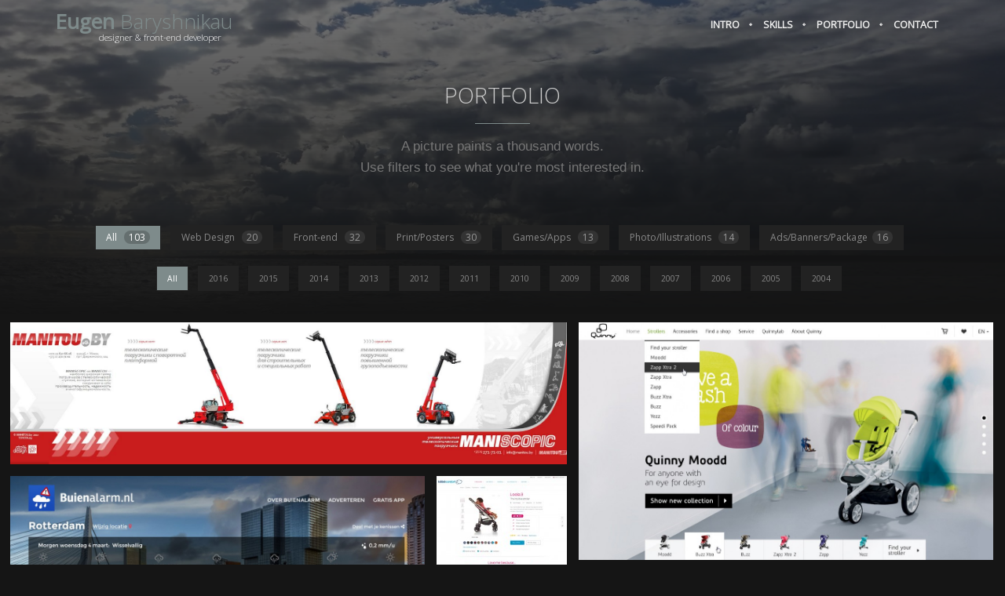

--- FILE ---
content_type: text/html; charset=utf-8
request_url: https://baryshnikau.com/portfolio
body_size: 10782
content:
<!DOCTYPE html>
<!--[if IE 8]><html lang="en" class="ie8"><![endif]-->  
<!--[if IE 9]><html lang="en" class="ie9"><![endif]-->  
<!--[if !IE]><!--><html lang="en" dir="ltr"><!--<![endif]-->  
<head>
<title>Portfolio</title>
<meta name="viewport" content="width=device-width, initial-scale=1.0">
<meta name="author" content="Eugen Baryshnikau">
<meta charset="utf-8">
<meta http-equiv="Content-Type" content="text/html; charset=utf-8" />
<link rel="shortcut icon" href="http://baryshnikau.com/sites/default/files/favicon2.ico" type="image/vnd.microsoft.icon" />
<meta name="description" content="Portfolio website of Eugen Baryshnikau - designer and front-end developer from Minsk, Belarus" />
<meta name="keywords" content="designer, front-end developer, web-design, visual design, front-end development, portfolio, Belarus, Minsk" />
<link rel="canonical" href="http://baryshnikau.com/portfolio" />
<meta property="og:site_name" content="Eugen Baryshnikau - designer &amp; front-end developer" />
<meta property="og:type" content="article" />
<meta property="og:url" content="http://baryshnikau.com/portfolio" />
<meta property="og:title" content="Portfolio" />

<link rel="stylesheet" href="/html/assets/plugins/bootstrap/css/bootstrap.min.css">
<link rel="stylesheet" href="/html/assets/css/one.style.css">
<link rel="stylesheet" href="/html/assets/plugins/font-awesome/css/font-awesome.min.css">    
<link rel="stylesheet" type="text/css" href="/html/assets/plugins/cube-portfolio/cubeportfolio/css/cubeportfolio.min.css"><link rel="stylesheet" href="/html/assets/css/theme-skins/one.dark.css">
<link rel="stylesheet" href="/html/assets/css/theme-colors/light.css">
<link rel="stylesheet" href="/html/assets/css/custom.css">
<script>(function(i,s,o,g,r,a,m){i['GoogleAnalyticsObject']=r;i[r]=i[r]||function(){(i[r].q=i[r].q||[]).push(arguments)},i[r].l=1*new Date();a=s.createElement(o),m=s.getElementsByTagName(o)[0];a.async=1;a.src=g;m.parentNode.insertBefore(a,m)})(window,document,'script','//www.google-analytics.com/analytics.js','ga');ga('create', 'UA-70908520-1', 'auto'); ga('send', 'pageview');</script>
</head>

<body id="body" class="dark html not-front not-logged-in no-sidebars page-portfolio"  data-spy="scroll">

	
		<!--=== Header ===-->    
	<nav class="navbar navbar-default navbar-fixed-top" role="navigation">
		<div class="container">
			<div class="navbar-header page-scroll">
				<button type="button" class="navbar-toggle" data-toggle="collapse" data-target=".navbar-ex1-collapse">
					<span class="sr-only">Toggle navigation</span>
					<span class="icon-bar"></span>
					<span class="icon-bar"></span>
					<span class="icon-bar"></span>
				</button>
				<a class="navbar-brand" href="/">

										<span class="first-name">Eugen</span> <span class="last-name">Baryshnikau</span>
					<div class="vocation">designer & front-end developer</div>
				</a>
			</div>

			<!-- Collect the nav links, forms, and other content for toggling -->

			<div class="collapse navbar-collapse navbar-ex1-collapse">
				<ul class="nav navbar-nav">
					<li class="page-scroll home">
						<a href="/">Intro</a>
					</li>
					<li class="page-scroll">
						<a href="/#skills">Skills</a>
					</li>
					<li class="page-scroll">
						<a href="/portfolio">Portfolio</a>
					</li>
					<li class="page-scroll">
						<a href="#contact">Contact</a>
					</li>

					
				</ul>
			</div>
			<!-- /.navbar-collapse -->
		</div>
		<!-- /.container -->
	</nav>
	<!--=== End Header ===-->    
	<section id="intro" class="intro-section">




				<div class="visual " style="background-image:url(http://baryshnikau.com/sites/default/files/open-sea-sky.jpg)">
				</div>






	</section>	<!-- Portfolio Section -->
<section id="portfolio">
	<div class="content-lg">
		<div class="title-v1">
			<h2>Portfolio</h2>
						<p>A picture paints a thousand words.<br />Use filters to see what you're most interested in.</p>
					</div>

		<div class="cbp-panel view view-portfolio view-id-portfolio view-display-id-page view-dom-id-7a0fba4389e55eac9c6c73faf23acfaa">
						<div id="filters-container" class="+cbp-l-filters-buttonCenter cbp-l-filters-alignLeft">
				<div data-filter="*" class="cbp-filter-item-active cbp-filter-item">
											All <span class="cbp-filter-counter"></span>
									</div>
				<div data-filter=".web-design" class="cbp-filter-item">Web Design <span class="cbp-filter-counter"></span></div>
				<div data-filter=".front-end" class="cbp-filter-item">Front-end <span class="cbp-filter-counter"></span></div>
				<div data-filter=".print, .poster" class="cbp-filter-item">Print/Posters <span class="cbp-filter-counter"></span></div>
				<div data-filter=".games" class="cbp-filter-item">Games/Apps <span class="cbp-filter-counter"></span></div>
				<div data-filter=".photo, .illustrations" class="cbp-filter-item">Photo/Illustrations <span class="cbp-filter-counter"></span></div>
				<div data-filter=".advertising, .banners, .pr, .package" class="cbp-filter-item">Ads/Banners/Package<span class="cbp-filter-counter"></span></div>
			</div>
									<div id="filters-container-years" class="+cbp-l-filters-buttonCenter cbp-l-filters-alignLeft">
				<div data-filter="*" class="cbp-filter-item-active cbp-filter-item">All</div>
				<div data-filter=".2016" class="cbp-filter-item">2016<span class="cbp-filter-counter"></span></div>
				<div data-filter=".2015" class="cbp-filter-item">2015<span class="cbp-filter-counter"></span></div>
				<div data-filter=".2014" class="cbp-filter-item">2014<span class="cbp-filter-counter"></span></div>
				<div data-filter=".2013" class="cbp-filter-item">2013<span class="cbp-filter-counter"></span></div>
				<div data-filter=".2012" class="cbp-filter-item">2012<span class="cbp-filter-counter"></span></div>
				<div data-filter=".2011" class="cbp-filter-item">2011<span class="cbp-filter-counter"></span></div>
				<div data-filter=".2010" class="cbp-filter-item">2010<span class="cbp-filter-counter"></span></div>
				<div data-filter=".2009" class="cbp-filter-item">2009<span class="cbp-filter-counter"></span></div>
				<div data-filter=".2008" class="cbp-filter-item">2008<span class="cbp-filter-counter"></span></div>
				<div data-filter=".2007" class="cbp-filter-item">2007<span class="cbp-filter-counter"></span></div>
				<div data-filter=".2006" class="cbp-filter-item">2006<span class="cbp-filter-counter"></span></div>
				<div data-filter=".2005" class="cbp-filter-item">2005<span class="cbp-filter-counter"></span></div>
				<div data-filter=".2004" class="cbp-filter-item">2004<span class="cbp-filter-counter"></span></div>
			</div>
			

									
			
			
			
							<div id="grid-container" class="cbp">
	
<div class="cbp-item  flash banners 2011  ">
	<a href="/portfolio/zhukov-lug" class="cbp-caption cbp-singlePage">
		<div class="cbp-caption-defaultWrap">
			<img src="[data-uri]"
				data-cbp-src="http://baryshnikau.com/sites/default/files/styles/portfolio_scale/public/projects/preview/zhukovlug_thumb.jpg?itok=yLRyC3Fo" alt=""
				width="320"
				height="320">
		</div>
		<div class="cbp-caption-activeWrap">
			<div class="cbp-l-caption-alignLeft">
				<div class="cbp-l-caption-body">
					<div class="cbp-l-caption-title">Zhukov Lug</div>
					<div class="cbp-l-caption-desc">2011 | flash-banner</div>
				</div>
			</div>
		</div>
	</a>
</div>	
<div class="cbp-item  web-design front-end 2010  ">
	<a href="/portfolio/manitouby" class="cbp-caption cbp-singlePage">
		<div class="cbp-caption-defaultWrap">
			<img src="[data-uri]"
				data-cbp-src="http://baryshnikau.com/sites/default/files/styles/portfolio_scale/public/projects/preview/manitou_0.jpg?itok=zoN0r32t" alt=""
				width="1280"
				height="327.2">
		</div>
		<div class="cbp-caption-activeWrap">
			<div class="cbp-l-caption-alignLeft">
				<div class="cbp-l-caption-body">
					<div class="cbp-l-caption-title">Manitou.by</div>
					<div class="cbp-l-caption-desc">2010 | web-design & coding</div>
				</div>
			</div>
		</div>
	</a>
</div>	
<div class="cbp-item  photo advertising 2007  ">
	<a href="/portfolio/wristbands" class="cbp-caption cbp-singlePage">
		<div class="cbp-caption-defaultWrap">
			<img src="[data-uri]"
				data-cbp-src="http://baryshnikau.com/sites/default/files/styles/portfolio_scale/public/projects/preview/pulsetki-aksamit_0.jpg?itok=ztpBbkmO" alt=""
				width="320"
				height="419.55555555556">
		</div>
		<div class="cbp-caption-activeWrap">
			<div class="cbp-l-caption-alignLeft">
				<div class="cbp-l-caption-body">
					<div class="cbp-l-caption-title">Wristbands</div>
					<div class="cbp-l-caption-desc">2007 | promotional photo</div>
				</div>
			</div>
		</div>
	</a>
</div>	
<div class="cbp-item  web-design 2005  ">
	<a href="/portfolio/planeta-beauty-salon" class="cbp-caption cbp-singlePage">
		<div class="cbp-caption-defaultWrap">
			<img src="[data-uri]"
				data-cbp-src="http://baryshnikau.com/sites/default/files/styles/portfolio_scale/public/projects/preview/logo.jpg?itok=AXy_U62t" alt=""
				width="320"
				height="501.92419825073">
		</div>
		<div class="cbp-caption-activeWrap">
			<div class="cbp-l-caption-alignLeft">
				<div class="cbp-l-caption-body">
					<div class="cbp-l-caption-title">Planeta Beauty Salon</div>
					<div class="cbp-l-caption-desc">2005 | web-design of a beauty salon</div>
				</div>
			</div>
		</div>
	</a>
</div>	
<div class="cbp-item  front-end 2012 2013 ">
	<a href="/portfolio/dorel-juvenile-release-management" class="cbp-caption cbp-singlePage">
		<div class="cbp-caption-defaultWrap">
			<img src="[data-uri]"
				data-cbp-src="http://baryshnikau.com/sites/default/files/styles/portfolio_scale/public/projects/preview/dorel%20release.png?itok=t6XbPZQw" alt=""
				width="960"
				height="326.93498452012">
		</div>
		<div class="cbp-caption-activeWrap">
			<div class="cbp-l-caption-alignLeft">
				<div class="cbp-l-caption-body">
					<div class="cbp-l-caption-title">Dorel Juvenile Release Management</div>
					<div class="cbp-l-caption-desc">2012&ndash;2013 | front-end</div>
				</div>
			</div>
		</div>
	</a>
</div>	
<div class="cbp-item  print photo 2011  ">
	<a href="/portfolio/bradbook" class="cbp-caption cbp-singlePage">
		<div class="cbp-caption-defaultWrap">
			<img src="[data-uri]"
				data-cbp-src="http://baryshnikau.com/sites/default/files/styles/portfolio_scale/public/projects/preview/_3in1_small.png?itok=K4HelXAm" alt=""
				width="320"
				height="709.26406926407">
		</div>
		<div class="cbp-caption-activeWrap">
			<div class="cbp-l-caption-alignLeft">
				<div class="cbp-l-caption-body">
					<div class="cbp-l-caption-title">Bradbook</div>
					<div class="cbp-l-caption-desc">2011 | photo album</div>
				</div>
			</div>
		</div>
	</a>
</div>	
<div class="cbp-item  illustrations caricature 2007  ">
	<a href="/portfolio/bagpiper" class="cbp-caption cbp-singlePage">
		<div class="cbp-caption-defaultWrap">
			<img src="[data-uri]"
				data-cbp-src="http://baryshnikau.com/sites/default/files/styles/portfolio_scale/public/projects/preview/lubok-dudar_0.jpg?itok=yck1892w" alt=""
				width="320"
				height="261.33333333333">
		</div>
		<div class="cbp-caption-activeWrap">
			<div class="cbp-l-caption-alignLeft">
				<div class="cbp-l-caption-body">
					<div class="cbp-l-caption-title">Bagpiper</div>
					<div class="cbp-l-caption-desc">2007 | caricature</div>
				</div>
			</div>
		</div>
	</a>
</div>	
<div class="cbp-item  web-design front-end 2009  ">
	<a href="/portfolio/kryvakry?" class="cbp-caption cbp-singlePage">
		<div class="cbp-caption-defaultWrap">
			<img src="[data-uri]"
				data-cbp-src="http://baryshnikau.com/sites/default/files/styles/portfolio_scale/public/projects/preview/krkr-homr.jpg?itok=CvfjEsls" alt=""
				width="320"
				height="217.35849056604">
		</div>
		<div class="cbp-caption-activeWrap">
			<div class="cbp-l-caption-alignLeft">
				<div class="cbp-l-caption-body">
					<div class="cbp-l-caption-title">Kryvakry?</div>
					<div class="cbp-l-caption-desc">2009 | web-design & coding</div>
				</div>
			</div>
		</div>
	</a>
</div>	
<div class="cbp-item  apps casino desktop 2008  ">
	<a href="/portfolio/casino-container" class="cbp-caption cbp-singlePage">
		<div class="cbp-caption-defaultWrap">
			<img src="[data-uri]"
				data-cbp-src="http://baryshnikau.com/sites/default/files/styles/portfolio_scale/public/projects/preview/cnt1.png?itok=6rI_ALv5" alt=""
				width="320"
				height="240.46029919448">
		</div>
		<div class="cbp-caption-activeWrap">
			<div class="cbp-l-caption-alignLeft">
				<div class="cbp-l-caption-body">
					<div class="cbp-l-caption-title">Casino Container</div>
					<div class="cbp-l-caption-desc">2008 |  apps casino desktop</div>
				</div>
			</div>
		</div>
	</a>
</div>	
<div class="cbp-item  games apps desktop casino 2008  ">
	<a href="/portfolio/moon-star" class="cbp-caption cbp-singlePage">
		<div class="cbp-caption-defaultWrap">
			<img src="[data-uri]"
				data-cbp-src="http://baryshnikau.com/sites/default/files/styles/portfolio_scale/public/projects/preview/moonstar-preview.jpg?itok=8x3CWWSM" alt=""
				width="320"
				height="230.38588754135">
		</div>
		<div class="cbp-caption-activeWrap">
			<div class="cbp-l-caption-alignLeft">
				<div class="cbp-l-caption-body">
					<div class="cbp-l-caption-title">Moon Star</div>
					<div class="cbp-l-caption-desc">2008 | slot game </div>
				</div>
			</div>
		</div>
	</a>
</div>	
<div class="cbp-item  games apps desktop casino 2009  ">
	<a href="/portfolio/keno" class="cbp-caption cbp-singlePage">
		<div class="cbp-caption-defaultWrap">
			<img src="[data-uri]"
				data-cbp-src="http://baryshnikau.com/sites/default/files/styles/portfolio_scale/public/projects/preview/keno-preview.jpg?itok=xnmM3dEo" alt=""
				width="640"
				height="412.78941565601">
		</div>
		<div class="cbp-caption-activeWrap">
			<div class="cbp-l-caption-alignLeft">
				<div class="cbp-l-caption-body">
					<div class="cbp-l-caption-title">Keno</div>
					<div class="cbp-l-caption-desc">2009 | keno game</div>
				</div>
			</div>
		</div>
	</a>
</div>	
<div class="cbp-item  games apps mobile casino illustrations 2009  ">
	<a href="/portfolio/arabian-nights-mobile" class="cbp-caption cbp-singlePage">
		<div class="cbp-caption-defaultWrap">
			<img src="[data-uri]"
				data-cbp-src="http://baryshnikau.com/sites/default/files/styles/portfolio_scale/public/projects/preview/arabian-mob-02-gamelogo.png?itok=6GQCRhMb" alt=""
				width="320"
				height="426.66666666667">
		</div>
		<div class="cbp-caption-activeWrap">
			<div class="cbp-l-caption-alignLeft">
				<div class="cbp-l-caption-body">
					<div class="cbp-l-caption-title">Arabian Nights - Mobile</div>
					<div class="cbp-l-caption-desc">2009 | mobile slot game </div>
				</div>
			</div>
		</div>
	</a>
</div>	
<div class="cbp-item  advertising photo 2010  ">
	<a href="/portfolio/salt-pepper" class="cbp-caption cbp-singlePage">
		<div class="cbp-caption-defaultWrap">
			<img src="[data-uri]"
				data-cbp-src="http://baryshnikau.com/sites/default/files/styles/portfolio_scale/public/projects/preview/sp-114.jpg?itok=vbc5aEcw" alt=""
				width="640"
				height="320">
		</div>
		<div class="cbp-caption-activeWrap">
			<div class="cbp-l-caption-alignLeft">
				<div class="cbp-l-caption-body">
					<div class="cbp-l-caption-title">Salt & Pepper</div>
					<div class="cbp-l-caption-desc">2010 | billboard </div>
				</div>
			</div>
		</div>
	</a>
</div>	
<div class="cbp-item  identity logo 2007  ">
	<a href="/portfolio/montevideo" class="cbp-caption cbp-singlePage">
		<div class="cbp-caption-defaultWrap">
			<img src="[data-uri]"
				data-cbp-src="http://baryshnikau.com/sites/default/files/styles/portfolio_scale/public/projects/preview/montevideo1.jpg?itok=M8uGUUEO" alt=""
				width="320"
				height="127.34693877551">
		</div>
		<div class="cbp-caption-activeWrap">
			<div class="cbp-l-caption-alignLeft">
				<div class="cbp-l-caption-body">
					<div class="cbp-l-caption-title">Montevideo</div>
					<div class="cbp-l-caption-desc">2007 | logo</div>
				</div>
			</div>
		</div>
	</a>
</div>	
<div class="cbp-item  poster 2008  ">
	<a href="/portfolio/shchodry-viechar" class="cbp-caption cbp-singlePage">
		<div class="cbp-caption-defaultWrap">
			<img src="[data-uri]"
				data-cbp-src="http://baryshnikau.com/sites/default/files/styles/portfolio_scale/public/projects/preview/2008_szczodry_vieczar_800.jpg?itok=eTMrOOol" alt=""
				width="320"
				height="452.29681978799">
		</div>
		<div class="cbp-caption-activeWrap">
			<div class="cbp-l-caption-alignLeft">
				<div class="cbp-l-caption-body">
					<div class="cbp-l-caption-title">Shchodry viechar</div>
					<div class="cbp-l-caption-desc">2008 | event poster</div>
				</div>
			</div>
		</div>
	</a>
</div>	
<div class="cbp-item  logo identity 2004  ">
	<a href="/portfolio/fcsn-bsuir" class="cbp-caption cbp-singlePage">
		<div class="cbp-caption-defaultWrap">
			<img src="[data-uri]"
				data-cbp-src="http://baryshnikau.com/sites/default/files/styles/portfolio_scale/public/projects/preview/2004_ksis-logo_0.png?itok=NIOWunrL" alt=""
				width="320"
				height="320">
		</div>
		<div class="cbp-caption-activeWrap">
			<div class="cbp-l-caption-alignLeft">
				<div class="cbp-l-caption-body">
					<div class="cbp-l-caption-title">FCSN of BSUIR</div>
					<div class="cbp-l-caption-desc">2004 | logo for the faculty</div>
				</div>
			</div>
		</div>
	</a>
</div>	
<div class="cbp-item  front-end back-end drupal 2011  ">
	<a href="/portfolio/aaaooo" class="cbp-caption cbp-singlePage">
		<div class="cbp-caption-defaultWrap">
			<img src="[data-uri]"
				data-cbp-src="http://baryshnikau.com/sites/default/files/styles/portfolio_scale/public/projects/preview/sait%20aaaooo%2B.jpg?itok=ZlZynv_i" alt=""
				width="640"
				height="952.32">
		</div>
		<div class="cbp-caption-activeWrap">
			<div class="cbp-l-caption-alignLeft">
				<div class="cbp-l-caption-body">
					<div class="cbp-l-caption-title">AaaOoo!</div>
					<div class="cbp-l-caption-desc">2011 | front-end and back-end for web-shop</div>
				</div>
			</div>
		</div>
	</a>
</div>	
<div class="cbp-item  games apps mobile casino 2008  ">
	<a href="/portfolio/pirates-teasure" class="cbp-caption cbp-singlePage">
		<div class="cbp-caption-defaultWrap">
			<img src="[data-uri]"
				data-cbp-src="http://baryshnikau.com/sites/default/files/styles/portfolio_scale/public/projects/preview/pirates-mob-02-gamelogo.png?itok=ltRhpblh" alt=""
				width="320"
				height="426.66666666667">
		</div>
		<div class="cbp-caption-activeWrap">
			<div class="cbp-l-caption-alignLeft">
				<div class="cbp-l-caption-body">
					<div class="cbp-l-caption-title">Pirates Teasure</div>
					<div class="cbp-l-caption-desc">2008 | mobile slot game</div>
				</div>
			</div>
		</div>
	</a>
</div>	
<div class="cbp-item  post-cards illustrations 2008  ">
	<a href="/portfolio/z-kaladami" class="cbp-caption cbp-singlePage">
		<div class="cbp-caption-defaultWrap">
			<img src="[data-uri]"
				data-cbp-src="http://baryshnikau.com/sites/default/files/styles/portfolio_scale/public/projects/preview/kalady_0.jpg?itok=9LzTiDTf" alt=""
				width="320"
				height="454.66666666667">
		</div>
		<div class="cbp-caption-activeWrap">
			<div class="cbp-l-caption-alignLeft">
				<div class="cbp-l-caption-body">
					<div class="cbp-l-caption-title">Z kaladami!</div>
					<div class="cbp-l-caption-desc">2008 | post-card</div>
				</div>
			</div>
		</div>
	</a>
</div>	
<div class="cbp-item  poster 2014  ">
	<a href="/portfolio/bahach-2014" class="cbp-caption cbp-singlePage">
		<div class="cbp-caption-defaultWrap">
			<img src="[data-uri]"
				data-cbp-src="http://baryshnikau.com/sites/default/files/styles/portfolio_scale/public/projects/preview/2014-bahacz.jpg?itok=59gyMzmJ" alt=""
				width="320"
				height="226.25">
		</div>
		<div class="cbp-caption-activeWrap">
			<div class="cbp-l-caption-alignLeft">
				<div class="cbp-l-caption-body">
					<div class="cbp-l-caption-title">Bahach-2014</div>
					<div class="cbp-l-caption-desc">2014 | event poster</div>
				</div>
			</div>
		</div>
	</a>
</div>	
<div class="cbp-item  package advertising pos 2010 2011 ">
	<a href="/portfolio/escaro-brands" class="cbp-caption cbp-singlePage">
		<div class="cbp-caption-defaultWrap">
			<img src="[data-uri]"
				data-cbp-src="http://baryshnikau.com/sites/default/files/styles/portfolio_scale/public/projects/preview/thumb-escaro.jpg?itok=Ijv1Wx7n" alt=""
				width="640"
				height="535.81395348837">
		</div>
		<div class="cbp-caption-activeWrap">
			<div class="cbp-l-caption-alignLeft">
				<div class="cbp-l-caption-body">
					<div class="cbp-l-caption-title">Escaro Brands</div>
					<div class="cbp-l-caption-desc">2010&ndash;2011 | package and POS-materials</div>
				</div>
			</div>
		</div>
	</a>
</div>	
<div class="cbp-item  front-end 2009  ">
	<a href="/portfolio/proglam" class="cbp-caption cbp-singlePage">
		<div class="cbp-caption-defaultWrap">
			<img src="[data-uri]"
				data-cbp-src="http://baryshnikau.com/sites/default/files/styles/portfolio_scale/public/projects/preview/2009_proglam_thumb.jpg?itok=U8ylSVoS" alt=""
				width="320"
				height="315.71701720841">
		</div>
		<div class="cbp-caption-activeWrap">
			<div class="cbp-l-caption-alignLeft">
				<div class="cbp-l-caption-body">
					<div class="cbp-l-caption-title">Proglam</div>
					<div class="cbp-l-caption-desc">2009 | front-end</div>
				</div>
			</div>
		</div>
	</a>
</div>	
<div class="cbp-item  poster 2011 2012 ">
	<a href="/portfolio/bagpipe-club-2011-2012" class="cbp-caption cbp-singlePage">
		<div class="cbp-caption-defaultWrap">
			<img src="[data-uri]"
				data-cbp-src="http://baryshnikau.com/sites/default/files/styles/portfolio_scale/public/projects/preview/all2012.jpg?itok=k4r6B4P9" alt=""
				width="960"
				height="350.36496350365">
		</div>
		<div class="cbp-caption-activeWrap">
			<div class="cbp-l-caption-alignLeft">
				<div class="cbp-l-caption-body">
					<div class="cbp-l-caption-title">Bagpipe Club 2011-2012</div>
					<div class="cbp-l-caption-desc">2011&ndash;2012 | series of posters</div>
				</div>
			</div>
		</div>
	</a>
</div>	
<div class="cbp-item  illustrations 2002  ">
	<a href="/portfolio/peace" class="cbp-caption cbp-singlePage">
		<div class="cbp-caption-defaultWrap">
			<img src="[data-uri]"
				data-cbp-src="http://baryshnikau.com/sites/default/files/styles/portfolio_scale/public/projects/preview/2002_daemon.JPG?itok=OGkjJtw1" alt=""
				width="320"
				height="242.66075388027">
		</div>
		<div class="cbp-caption-activeWrap">
			<div class="cbp-l-caption-alignLeft">
				<div class="cbp-l-caption-body">
					<div class="cbp-l-caption-title">Peace</div>
					<div class="cbp-l-caption-desc">2002 | sketch</div>
				</div>
			</div>
		</div>
	</a>
</div>	
<div class="cbp-item  games apps desktop casino 2009  ">
	<a href="/portfolio/roulette" class="cbp-caption cbp-singlePage">
		<div class="cbp-caption-defaultWrap">
			<img src="[data-uri]"
				data-cbp-src="http://baryshnikau.com/sites/default/files/styles/portfolio_scale/public/projects/preview/screen.png?itok=dBoGd-Oe" alt=""
				width="640"
				height="412.78941565601">
		</div>
		<div class="cbp-caption-activeWrap">
			<div class="cbp-l-caption-alignLeft">
				<div class="cbp-l-caption-body">
					<div class="cbp-l-caption-title">Roulette</div>
					<div class="cbp-l-caption-desc">2009 | desktop game</div>
				</div>
			</div>
		</div>
	</a>
</div>	
<div class="cbp-item  front-end 2014  ">
	<a href="/portfolio/maxi-cosi-bebeconfort-redesign-2014" class="cbp-caption cbp-singlePage">
		<div class="cbp-caption-defaultWrap">
			<img src="[data-uri]"
				data-cbp-src="http://baryshnikau.com/sites/default/files/styles/portfolio_scale/public/projects/preview/04-product-detail-looong.jpg?itok=ElvE2a_C" alt=""
				width="320"
				height="917.12">
		</div>
		<div class="cbp-caption-activeWrap">
			<div class="cbp-l-caption-alignLeft">
				<div class="cbp-l-caption-body">
					<div class="cbp-l-caption-title">Maxi-cosi / Bebeconfort (redesign 2014)</div>
					<div class="cbp-l-caption-desc">2014 | front-end</div>
				</div>
			</div>
		</div>
	</a>
</div>	
<div class="cbp-item  poster 2014  ">
	<a href="/portfolio/zialonyja-sviatki-2014" class="cbp-caption cbp-singlePage">
		<div class="cbp-caption-defaultWrap">
			<img src="[data-uri]"
				data-cbp-src="http://baryshnikau.com/sites/default/files/styles/portfolio_scale/public/projects/preview/2014-zialionyajasviatki-mini.jpg?itok=L3ZV8-dr" alt=""
				width="320"
				height="452.29681978799">
		</div>
		<div class="cbp-caption-activeWrap">
			<div class="cbp-l-caption-alignLeft">
				<div class="cbp-l-caption-body">
					<div class="cbp-l-caption-title">Zialonyja sviatki 2014</div>
					<div class="cbp-l-caption-desc">2014 | event poster</div>
				</div>
			</div>
		</div>
	</a>
</div>	
<div class="cbp-item  front-end 2013 2014 ">
	<a href="/portfolio/safety1st" class="cbp-caption cbp-singlePage">
		<div class="cbp-caption-defaultWrap">
			<img src="[data-uri]"
				data-cbp-src="http://baryshnikau.com/sites/default/files/styles/portfolio_scale/public/projects/preview/0100-safetyf1st-home-0-4B.jpg?itok=ETKLbROE" alt=""
				width="640"
				height="864.7619047619">
		</div>
		<div class="cbp-caption-activeWrap">
			<div class="cbp-l-caption-alignLeft">
				<div class="cbp-l-caption-body">
					<div class="cbp-l-caption-title">Safety1st</div>
					<div class="cbp-l-caption-desc">2013&ndash;2014 | front-end</div>
				</div>
			</div>
		</div>
	</a>
</div>	
<div class="cbp-item  front-end 2012  ">
	<a href="/portfolio/buienalarmnl" class="cbp-caption cbp-singlePage">
		<div class="cbp-caption-defaultWrap">
			<img src="[data-uri]"
				data-cbp-src="http://baryshnikau.com/sites/default/files/styles/portfolio_scale/public/projects/preview/buienalarm-thumb.jpg?itok=5vd8oXGB" alt=""
				width="640"
				height="719.05882352941">
		</div>
		<div class="cbp-caption-activeWrap">
			<div class="cbp-l-caption-alignLeft">
				<div class="cbp-l-caption-body">
					<div class="cbp-l-caption-title">Buienalarm.nl</div>
					<div class="cbp-l-caption-desc">2012 | front-end</div>
				</div>
			</div>
		</div>
	</a>
</div>	
<div class="cbp-item  theatrical poster poster 2006  ">
	<a href="/portfolio/lisistrata" class="cbp-caption cbp-singlePage">
		<div class="cbp-caption-defaultWrap">
			<img src="[data-uri]"
				data-cbp-src="http://baryshnikau.com/sites/default/files/styles/portfolio_scale/public/projects/preview/2006_lisi_cut_notxt.jpg?itok=yg5OQ9VG" alt=""
				width="640"
				height="320">
		</div>
		<div class="cbp-caption-activeWrap">
			<div class="cbp-l-caption-alignLeft">
				<div class="cbp-l-caption-body">
					<div class="cbp-l-caption-title">Lisistrata</div>
					<div class="cbp-l-caption-desc">2006 | theatrical poster</div>
				</div>
			</div>
		</div>
	</a>
</div>	
<div class="cbp-item  photo package 2011  ">
	<a href="/portfolio/km-pancakes" class="cbp-caption cbp-singlePage">
		<div class="cbp-caption-defaultWrap">
			<img src="[data-uri]"
				data-cbp-src="http://baryshnikau.com/sites/default/files/styles/portfolio_scale/public/projects/preview/cypa.png?itok=4QbgozTH" alt=""
				width="640"
				height="347.94548207976">
		</div>
		<div class="cbp-caption-activeWrap">
			<div class="cbp-l-caption-alignLeft">
				<div class="cbp-l-caption-body">
					<div class="cbp-l-caption-title">KM Pancakes</div>
					<div class="cbp-l-caption-desc">2011 | photos for package</div>
				</div>
			</div>
		</div>
	</a>
</div>	
<div class="cbp-item  organisational art-management advertising 2012  ">
	<a href="/portfolio/bagpipe-club-presentation-2010-2012" class="cbp-caption cbp-singlePage">
		<div class="cbp-caption-defaultWrap">
			<img src="[data-uri]"
				data-cbp-src="http://baryshnikau.com/sites/default/files/styles/portfolio_scale/public/projects/preview/01.jpg?itok=miwviQAv" alt=""
				width="640"
				height="480">
		</div>
		<div class="cbp-caption-activeWrap">
			<div class="cbp-l-caption-alignLeft">
				<div class="cbp-l-caption-body">
					<div class="cbp-l-caption-title">Bagpipe Club Presentation 2010-2012</div>
					<div class="cbp-l-caption-desc">2012 | festival project presentation (awarded!)</div>
				</div>
			</div>
		</div>
	</a>
</div>	
<div class="cbp-item  games apps desktop casino 2008  ">
	<a href="/portfolio/deuces-wild-videopoker" class="cbp-caption cbp-singlePage">
		<div class="cbp-caption-defaultWrap">
			<img src="[data-uri]"
				data-cbp-src="http://baryshnikau.com/sites/default/files/styles/portfolio_scale/public/projects/preview/dwild-002-final-preview.png?itok=sKZoucjZ" alt=""
				width="320"
				height="206.394707828">
		</div>
		<div class="cbp-caption-activeWrap">
			<div class="cbp-l-caption-alignLeft">
				<div class="cbp-l-caption-body">
					<div class="cbp-l-caption-title">Deuces Wild Videopoker</div>
					<div class="cbp-l-caption-desc">2008 | videopoker game</div>
				</div>
			</div>
		</div>
	</a>
</div>	
<div class="cbp-item  logo identity 2006  ">
	<a href="/portfolio/vietraz" class="cbp-caption cbp-singlePage">
		<div class="cbp-caption-defaultWrap">
			<img src="[data-uri]"
				data-cbp-src="http://baryshnikau.com/sites/default/files/styles/portfolio_scale/public/projects/preview/onlight.jpg?itok=paz24EuB" alt=""
				width="320"
				height="320">
		</div>
		<div class="cbp-caption-activeWrap">
			<div class="cbp-l-caption-alignLeft">
				<div class="cbp-l-caption-body">
					<div class="cbp-l-caption-title">Vietraz</div>
					<div class="cbp-l-caption-desc">2006 | Logo for NGO</div>
				</div>
			</div>
		</div>
	</a>
</div>	
<div class="cbp-item  front-end 2012  ">
	<a href="/portfolio/iknl" class="cbp-caption cbp-singlePage">
		<div class="cbp-caption-defaultWrap">
			<img src="[data-uri]"
				data-cbp-src="http://baryshnikau.com/sites/default/files/styles/portfolio_scale/public/projects/preview/ikmijzelf_768.jpg?itok=Qwej4Bau" alt=""
				width="320"
				height="411.84415584416">
		</div>
		<div class="cbp-caption-activeWrap">
			<div class="cbp-l-caption-alignLeft">
				<div class="cbp-l-caption-body">
					<div class="cbp-l-caption-title">IK.nl</div>
					<div class="cbp-l-caption-desc">2012 | front-end</div>
				</div>
			</div>
		</div>
	</a>
</div>	
<div class="cbp-item  web-design front-end structure 2004  ">
	<a href="/portfolio/lidskoecom" class="cbp-caption cbp-singlePage">
		<div class="cbp-caption-defaultWrap">
			<img src="[data-uri]"
				data-cbp-src="http://baryshnikau.com/sites/default/files/styles/portfolio_scale/public/projects/preview/2004-lidskoe-thumbnail.png?itok=fhPxsEmR" alt=""
				width="320"
				height="320">
		</div>
		<div class="cbp-caption-activeWrap">
			<div class="cbp-l-caption-alignLeft">
				<div class="cbp-l-caption-body">
					<div class="cbp-l-caption-title">Lidskoe.com</div>
					<div class="cbp-l-caption-desc">2004 | web-design & coding</div>
				</div>
			</div>
		</div>
	</a>
</div>	
<div class="cbp-item  web-design front-end back-end drupal advertising 2015  ">
	<a href="/portfolio/baryshnikau.com" class="cbp-caption cbp-singlePage">
		<div class="cbp-caption-defaultWrap">
			<img src="[data-uri]"
				data-cbp-src="http://baryshnikau.com/sites/default/files/styles/portfolio_scale/public/projects/preview/home-wide_resize.jpg?itok=6lWCAIaB" alt=""
				width="320"
				height="797.33333333333">
		</div>
		<div class="cbp-caption-activeWrap">
			<div class="cbp-l-caption-alignLeft">
				<div class="cbp-l-caption-body">
					<div class="cbp-l-caption-title">This website :)</div>
					<div class="cbp-l-caption-desc">2015 | really, isn't it a project?</div>
				</div>
			</div>
		</div>
	</a>
</div>	
<div class="cbp-item  games apps desktop casino 2008  ">
	<a href="/portfolio/starfish-tours-pc" class="cbp-caption cbp-singlePage">
		<div class="cbp-caption-defaultWrap">
			<img src="[data-uri]"
				data-cbp-src="http://baryshnikau.com/sites/default/files/styles/portfolio_scale/public/projects/preview/2008-starfish.jpg?itok=nfdV8r7D" alt=""
				width="640"
				height="412.78941565601">
		</div>
		<div class="cbp-caption-activeWrap">
			<div class="cbp-l-caption-alignLeft">
				<div class="cbp-l-caption-body">
					<div class="cbp-l-caption-title">Starfish Tours - PC</div>
					<div class="cbp-l-caption-desc">2008 | slot game</div>
				</div>
			</div>
		</div>
	</a>
</div>	
<div class="cbp-item  poster 2013  ">
	<a href="/portfolio/zialonyja-sviatki-2013" class="cbp-caption cbp-singlePage">
		<div class="cbp-caption-defaultWrap">
			<img src="[data-uri]"
				data-cbp-src="http://baryshnikau.com/sites/default/files/styles/portfolio_scale/public/projects/preview/2013-zialonyjasviatki.jpg?itok=yFC-1wNZ" alt=""
				width="320"
				height="452.59668508287">
		</div>
		<div class="cbp-caption-activeWrap">
			<div class="cbp-l-caption-alignLeft">
				<div class="cbp-l-caption-body">
					<div class="cbp-l-caption-title">Zialonyja sviatki 2013</div>
					<div class="cbp-l-caption-desc">2013 | event-poster</div>
				</div>
			</div>
		</div>
	</a>
</div>	
<div class="cbp-item  banners 2010  ">
	<a href="/portfolio/battle-bloggers" class="cbp-caption cbp-singlePage">
		<div class="cbp-caption-defaultWrap">
			<img src="[data-uri]"
				data-cbp-src="http://baryshnikau.com/sites/default/files/styles/portfolio_scale/public/projects/preview/dogs%20war%20banerzz_my.png?itok=Kxlksorv" alt=""
				width="320"
				height="432.60759493671">
		</div>
		<div class="cbp-caption-activeWrap">
			<div class="cbp-l-caption-alignLeft">
				<div class="cbp-l-caption-body">
					<div class="cbp-l-caption-title">Battle of Bloggers</div>
					<div class="cbp-l-caption-desc">2010 | flash banner</div>
				</div>
			</div>
		</div>
	</a>
</div>	
<div class="cbp-item  poster 2011  ">
	<a href="/portfolio/calling-spring-2011" class="cbp-caption cbp-singlePage">
		<div class="cbp-caption-defaultWrap">
			<img src="[data-uri]"
				data-cbp-src="http://baryshnikau.com/sites/default/files/styles/portfolio_scale/public/projects/preview/2011-hukannie.jpg?itok=yGe0gqwY" alt=""
				width="320"
				height="452.29681978799">
		</div>
		<div class="cbp-caption-activeWrap">
			<div class="cbp-l-caption-alignLeft">
				<div class="cbp-l-caption-body">
					<div class="cbp-l-caption-title">Calling of Spring 2011</div>
					<div class="cbp-l-caption-desc">2011 | event poster</div>
				</div>
			</div>
		</div>
	</a>
</div>	
<div class="cbp-item  poster 2014  ">
	<a href="/portfolio/calling-spring-2014" class="cbp-caption cbp-singlePage">
		<div class="cbp-caption-defaultWrap">
			<img src="[data-uri]"
				data-cbp-src="http://baryshnikau.com/sites/default/files/styles/portfolio_scale/public/projects/preview/2014-hukannie.jpg?itok=KdN5jiwd" alt=""
				width="320"
				height="452.29681978799">
		</div>
		<div class="cbp-caption-activeWrap">
			<div class="cbp-l-caption-alignLeft">
				<div class="cbp-l-caption-body">
					<div class="cbp-l-caption-title">Calling of Spring 2014</div>
					<div class="cbp-l-caption-desc">2014 | event poster</div>
				</div>
			</div>
		</div>
	</a>
</div>	
<div class="cbp-item  games apps desktop casino 2008  ">
	<a href="/portfolio/blackjack" class="cbp-caption cbp-singlePage">
		<div class="cbp-caption-defaultWrap">
			<img src="[data-uri]"
				data-cbp-src="http://baryshnikau.com/sites/default/files/styles/portfolio_scale/public/projects/preview/2008-bj-01-bet.jpg?itok=_kn_QdBT" alt=""
				width="640"
				height="412.78941565601">
		</div>
		<div class="cbp-caption-activeWrap">
			<div class="cbp-l-caption-alignLeft">
				<div class="cbp-l-caption-body">
					<div class="cbp-l-caption-title">Blackjack</div>
					<div class="cbp-l-caption-desc">2008 | desktop game</div>
				</div>
			</div>
		</div>
	</a>
</div>	
<div class="cbp-item  front-end 2014  ">
	<a href="/portfolio/quinny-redesign-2014" class="cbp-caption cbp-singlePage">
		<div class="cbp-caption-defaultWrap">
			<img src="[data-uri]"
				data-cbp-src="http://baryshnikau.com/sites/default/files/styles/portfolio_scale/public/projects/preview/0100-quinny-homepage-submenu-1-0.jpg?itok=uUdZ6LTt" alt=""
				width="960"
				height="550">
		</div>
		<div class="cbp-caption-activeWrap">
			<div class="cbp-l-caption-alignLeft">
				<div class="cbp-l-caption-body">
					<div class="cbp-l-caption-title">Quinny (redesign 2014)</div>
					<div class="cbp-l-caption-desc">2014 | front-end</div>
				</div>
			</div>
		</div>
	</a>
</div>	
<div class="cbp-item  front-end 2011  ">
	<a href="/portfolio/kenteqnl" class="cbp-caption cbp-singlePage">
		<div class="cbp-caption-defaultWrap">
			<img src="[data-uri]"
				data-cbp-src="http://baryshnikau.com/sites/default/files/styles/portfolio_scale/public/projects/preview/Kenteq-homepage.jpg?itok=uajs7Pb1" alt=""
				width="320"
				height="299.75">
		</div>
		<div class="cbp-caption-activeWrap">
			<div class="cbp-l-caption-alignLeft">
				<div class="cbp-l-caption-body">
					<div class="cbp-l-caption-title">Kenteq.nl</div>
					<div class="cbp-l-caption-desc">2011 | front-end</div>
				</div>
			</div>
		</div>
	</a>
</div>	
<div class="cbp-item  web-design naming 2010  ">
	<a href="/portfolio/adnakby" class="cbp-caption cbp-singlePage">
		<div class="cbp-caption-defaultWrap">
			<img src="[data-uri]"
				data-cbp-src="http://baryshnikau.com/sites/default/files/styles/portfolio_scale/public/projects/preview/adnak-home.jpg?itok=jGGOEKm1" alt=""
				width="320"
				height="563.2">
		</div>
		<div class="cbp-caption-activeWrap">
			<div class="cbp-l-caption-alignLeft">
				<div class="cbp-l-caption-body">
					<div class="cbp-l-caption-title">Adnak.by</div>
					<div class="cbp-l-caption-desc">2010 | naming & web-design</div>
				</div>
			</div>
		</div>
	</a>
</div>	
<div class="cbp-item  web-design 2006  ">
	<a href="/portfolio/nv1" class="cbp-caption cbp-singlePage">
		<div class="cbp-caption-defaultWrap">
			<img src="[data-uri]"
				data-cbp-src="http://baryshnikau.com/sites/default/files/styles/portfolio_scale/public/projects/preview/maket.png?itok=wOwGu5Z6" alt=""
				width="320"
				height="240">
		</div>
		<div class="cbp-caption-activeWrap">
			<div class="cbp-l-caption-alignLeft">
				<div class="cbp-l-caption-body">
					<div class="cbp-l-caption-title">NV1</div>
					<div class="cbp-l-caption-desc">2006 | web-design of a city portal</div>
				</div>
			</div>
		</div>
	</a>
</div>	
<div class="cbp-item  games apps desktop casino 2008  ">
	<a href="/portfolio/jacks-or-better" class="cbp-caption cbp-singlePage">
		<div class="cbp-caption-defaultWrap">
			<img src="[data-uri]"
				data-cbp-src="http://baryshnikau.com/sites/default/files/styles/portfolio_scale/public/projects/preview/vpoker-sketch-v1.0.png?itok=HjOqqva5" alt=""
				width="640"
				height="460.77177508269">
		</div>
		<div class="cbp-caption-activeWrap">
			<div class="cbp-l-caption-alignLeft">
				<div class="cbp-l-caption-body">
					<div class="cbp-l-caption-title">Jacks or Better</div>
					<div class="cbp-l-caption-desc">2008 | videopoker game</div>
				</div>
			</div>
		</div>
	</a>
</div>	
<div class="cbp-item  flash banners advertising 2010  ">
	<a href="/portfolio/banners-budzmaorg" class="cbp-caption cbp-singlePage">
		<div class="cbp-caption-defaultWrap">
			<img src="[data-uri]"
				data-cbp-src="http://baryshnikau.com/sites/default/files/styles/portfolio_scale/public/projects/preview/banners.jpg?itok=2DbW3byp" alt=""
				width="320"
				height="172.8125">
		</div>
		<div class="cbp-caption-activeWrap">
			<div class="cbp-l-caption-alignLeft">
				<div class="cbp-l-caption-body">
					<div class="cbp-l-caption-title">Banners for Budzma.org</div>
					<div class="cbp-l-caption-desc">2010 | flash banners</div>
				</div>
			</div>
		</div>
	</a>
</div>	
<div class="cbp-item  poster 2013  ">
	<a href="/portfolio/bahach-2013" class="cbp-caption cbp-singlePage">
		<div class="cbp-caption-defaultWrap">
			<img src="[data-uri]"
				data-cbp-src="http://baryshnikau.com/sites/default/files/styles/portfolio_scale/public/projects/preview/2013-bahacz.jpg?itok=MdLFkiT3" alt=""
				width="640"
				height="452.5">
		</div>
		<div class="cbp-caption-activeWrap">
			<div class="cbp-l-caption-alignLeft">
				<div class="cbp-l-caption-body">
					<div class="cbp-l-caption-title">Bahach-2013</div>
					<div class="cbp-l-caption-desc">2013 | event poster</div>
				</div>
			</div>
		</div>
	</a>
</div>	
<div class="cbp-item  theatrical poster poster 2006  ">
	<a href="/portfolio/warning-women" class="cbp-caption cbp-singlePage">
		<div class="cbp-caption-defaultWrap">
			<img src="[data-uri]"
				data-cbp-src="http://baryshnikau.com/sites/default/files/styles/portfolio_scale/public/projects/preview/2006_women_2102_800.jpg?itok=zt8yZvk4" alt=""
				width="320"
				height="452.29681978799">
		</div>
		<div class="cbp-caption-activeWrap">
			<div class="cbp-l-caption-alignLeft">
				<div class="cbp-l-caption-body">
					<div class="cbp-l-caption-title">Warning: women!</div>
					<div class="cbp-l-caption-desc">2006 | theatrical poster</div>
				</div>
			</div>
		</div>
	</a>
</div>	
<div class="cbp-item  front-end 2012  ">
	<a href="/portfolio/persgroep-advertising-nl" class="cbp-caption cbp-singlePage">
		<div class="cbp-caption-defaultWrap">
			<img src="[data-uri]"
				data-cbp-src="http://baryshnikau.com/sites/default/files/styles/portfolio_scale/public/projects/preview/0300-case-overzicht-uitklap.jpg?itok=pqwjlqzZ" alt=""
				width="640"
				height="897.33333333333">
		</div>
		<div class="cbp-caption-activeWrap">
			<div class="cbp-l-caption-alignLeft">
				<div class="cbp-l-caption-body">
					<div class="cbp-l-caption-title">Persgroep Advertising (NL)</div>
					<div class="cbp-l-caption-desc">2012 | front-end</div>
				</div>
			</div>
		</div>
	</a>
</div>	
<div class="cbp-item  poster print 2015  ">
	<a href="/portfolio/conductors-contest" class="cbp-caption cbp-singlePage">
		<div class="cbp-caption-defaultWrap">
			<img src="[data-uri]"
				data-cbp-src="http://baryshnikau.com/sites/default/files/styles/portfolio_scale/public/projects/preview/dyryzhory-badge-view-1200x849_0.jpg?itok=qzf6HMz_" alt=""
				width="320"
				height="226.4">
		</div>
		<div class="cbp-caption-activeWrap">
			<div class="cbp-l-caption-alignLeft">
				<div class="cbp-l-caption-body">
					<div class="cbp-l-caption-title">Conductors contest</div>
					<div class="cbp-l-caption-desc">2015 | posters & badges</div>
				</div>
			</div>
		</div>
	</a>
</div>	
<div class="cbp-item  theatrical poster poster 2006  ">
	<a href="/portfolio/choir" class="cbp-caption cbp-singlePage">
		<div class="cbp-caption-defaultWrap">
			<img src="[data-uri]"
				data-cbp-src="http://baryshnikau.com/sites/default/files/styles/portfolio_scale/public/projects/preview/2006_choir-square.png?itok=fWmhmH6E" alt=""
				width="640"
				height="640">
		</div>
		<div class="cbp-caption-activeWrap">
			<div class="cbp-l-caption-alignLeft">
				<div class="cbp-l-caption-body">
					<div class="cbp-l-caption-title">The Choir</div>
					<div class="cbp-l-caption-desc">2006 | theatrical poster</div>
				</div>
			</div>
		</div>
	</a>
</div>	
<div class="cbp-item  package advertising 2010  ">
	<a href="/portfolio/ini-pancakes" class="cbp-caption cbp-singlePage">
		<div class="cbp-caption-defaultWrap">
			<img src="[data-uri]"
				data-cbp-src="http://baryshnikau.com/sites/default/files/styles/portfolio_scale/public/projects/preview/ini-face-chiken-big.jpg?itok=mt91R5hj" alt=""
				width="640"
				height="640">
		</div>
		<div class="cbp-caption-activeWrap">
			<div class="cbp-l-caption-alignLeft">
				<div class="cbp-l-caption-body">
					<div class="cbp-l-caption-title">INI pancakes</div>
					<div class="cbp-l-caption-desc">2010 | package</div>
				</div>
			</div>
		</div>
	</a>
</div>	
<div class="cbp-item  front-end 2011  ">
	<a href="/portfolio/transpacknl" class="cbp-caption cbp-singlePage">
		<div class="cbp-caption-defaultWrap">
			<img src="[data-uri]"
				data-cbp-src="http://baryshnikau.com/sites/default/files/styles/portfolio_scale/public/projects/preview/Offerte%20formulier%20%E2%80%93%20Transpack%20Shipping%20Services.png?itok=aJnmx920" alt=""
				width="320"
				height="394.52502553626">
		</div>
		<div class="cbp-caption-activeWrap">
			<div class="cbp-l-caption-alignLeft">
				<div class="cbp-l-caption-body">
					<div class="cbp-l-caption-title">Transpack.nl</div>
					<div class="cbp-l-caption-desc">2011 | front-end</div>
				</div>
			</div>
		</div>
	</a>
</div>	
<div class="cbp-item  web-design front-end 2010  ">
	<a href="/portfolio/futuris-promo-website" class="cbp-caption cbp-singlePage">
		<div class="cbp-caption-defaultWrap">
			<img src="[data-uri]"
				data-cbp-src="http://baryshnikau.com/sites/default/files/styles/portfolio_scale/public/projects/preview/2010-futuris-home.jpg?itok=R928w9xk" alt=""
				width="640"
				height="445.69138276553">
		</div>
		<div class="cbp-caption-activeWrap">
			<div class="cbp-l-caption-alignLeft">
				<div class="cbp-l-caption-body">
					<div class="cbp-l-caption-title">Futuris Promo Website</div>
					<div class="cbp-l-caption-desc">2010 | web-design and front-end</div>
				</div>
			</div>
		</div>
	</a>
</div>	
<div class="cbp-item  web-design front-end back-end 2008 2009 ">
	<a href="/portfolio/kryujaorg" class="cbp-caption cbp-singlePage">
		<div class="cbp-caption-defaultWrap">
			<img src="[data-uri]"
				data-cbp-src="http://baryshnikau.com/sites/default/files/styles/portfolio_scale/public/projects/preview/kryuja.org-thumb.jpg?itok=dvevnQSV" alt=""
				width="640"
				height="640">
		</div>
		<div class="cbp-caption-activeWrap">
			<div class="cbp-l-caption-alignLeft">
				<div class="cbp-l-caption-body">
					<div class="cbp-l-caption-title">KRYUJA.org</div>
					<div class="cbp-l-caption-desc">2008&ndash;2009 | full-stack web development</div>
				</div>
			</div>
		</div>
	</a>
</div>	
<div class="cbp-item  front-end 2013  ">
	<a href="/portfolio/de-persgroep-nederland" class="cbp-caption cbp-singlePage">
		<div class="cbp-caption-defaultWrap">
			<img src="[data-uri]"
				data-cbp-src="http://baryshnikau.com/sites/default/files/styles/portfolio_scale/public/projects/preview/de%20Persgroep%20Nederland%20%20Passie%20voor%20Media.png?itok=078XfraA" alt=""
				width="320"
				height="373.07097680956">
		</div>
		<div class="cbp-caption-activeWrap">
			<div class="cbp-l-caption-alignLeft">
				<div class="cbp-l-caption-body">
					<div class="cbp-l-caption-title">De Persgroep Nederland</div>
					<div class="cbp-l-caption-desc">2013 | front-end</div>
				</div>
			</div>
		</div>
	</a>
</div>	
<div class="cbp-item  photo advertising 2008  ">
	<a href="/portfolio/wristbands-2008" class="cbp-caption cbp-singlePage">
		<div class="cbp-caption-defaultWrap">
			<img src="[data-uri]"
				data-cbp-src="http://baryshnikau.com/sites/default/files/styles/portfolio_scale/public/projects/preview/pulsetki-lizard_0.jpg?itok=uiIkwJhN" alt=""
				width="320"
				height="445.09090909091">
		</div>
		<div class="cbp-caption-activeWrap">
			<div class="cbp-l-caption-alignLeft">
				<div class="cbp-l-caption-body">
					<div class="cbp-l-caption-title">Wristbands 2008</div>
					<div class="cbp-l-caption-desc">2008 | promotional photo</div>
				</div>
			</div>
		</div>
	</a>
</div>	
<div class="cbp-item  games apps desktop casino illustrations 2009  ">
	<a href="/portfolio/arabian-nights" class="cbp-caption cbp-singlePage">
		<div class="cbp-caption-defaultWrap">
			<img src="[data-uri]"
				data-cbp-src="http://baryshnikau.com/sites/default/files/styles/portfolio_scale/public/projects/preview/arabian-nights-preview-02.jpg?itok=Sl2P-7du" alt=""
				width="640"
				height="412.78941565601">
		</div>
		<div class="cbp-caption-activeWrap">
			<div class="cbp-l-caption-alignLeft">
				<div class="cbp-l-caption-body">
					<div class="cbp-l-caption-title">Arabian Nights</div>
					<div class="cbp-l-caption-desc">2009 | 25-lines slot game</div>
				</div>
			</div>
		</div>
	</a>
</div>	
<div class="cbp-item  poster 2015  ">
	<a href="/portfolio/ciareshka-2015" class="cbp-caption cbp-singlePage">
		<div class="cbp-caption-defaultWrap">
			<img src="[data-uri]"
				data-cbp-src="http://baryshnikau.com/sites/default/files/styles/portfolio_scale/public/projects/preview/2015-ciareszka.jpg?itok=7smbs7DO" alt=""
				width="320"
				height="226.32612966601">
		</div>
		<div class="cbp-caption-activeWrap">
			<div class="cbp-l-caption-alignLeft">
				<div class="cbp-l-caption-body">
					<div class="cbp-l-caption-title">Ciareshka-2015</div>
					<div class="cbp-l-caption-desc">2015 | event poster</div>
				</div>
			</div>
		</div>
	</a>
</div>	
<div class="cbp-item  poster 2010  ">
	<a href="/portfolio/irish-songs" class="cbp-caption cbp-singlePage">
		<div class="cbp-caption-defaultWrap">
			<img src="[data-uri]"
				data-cbp-src="http://baryshnikau.com/sites/default/files/styles/portfolio_scale/public/projects/preview/2010-ceilidh-ceol.jpg?itok=hTHttoQk" alt=""
				width="320"
				height="452.66666666667">
		</div>
		<div class="cbp-caption-activeWrap">
			<div class="cbp-l-caption-alignLeft">
				<div class="cbp-l-caption-body">
					<div class="cbp-l-caption-title">Irish Songs</div>
					<div class="cbp-l-caption-desc">2010 | concert poster</div>
				</div>
			</div>
		</div>
	</a>
</div>	
<div class="cbp-item  games mobile casino 2008  ">
	<a href="/portfolio/cross-media-roulette" class="cbp-caption cbp-singlePage">
		<div class="cbp-caption-defaultWrap">
			<img src="[data-uri]"
				data-cbp-src="http://baryshnikau.com/sites/default/files/styles/portfolio_scale/public/projects/preview/01.png?itok=RLPX38wI" alt=""
				width="320"
				height="426.66666666667">
		</div>
		<div class="cbp-caption-activeWrap">
			<div class="cbp-l-caption-alignLeft">
				<div class="cbp-l-caption-body">
					<div class="cbp-l-caption-title">Cross Media Roulette</div>
					<div class="cbp-l-caption-desc">2008 | mobile game</div>
				</div>
			</div>
		</div>
	</a>
</div>	
<div class="cbp-item  games mobile casino 2008  ">
	<a href="/portfolio/starfish-tours-mobile" class="cbp-caption cbp-singlePage">
		<div class="cbp-caption-defaultWrap">
			<img src="[data-uri]"
				data-cbp-src="http://baryshnikau.com/sites/default/files/styles/portfolio_scale/public/projects/preview/starfish-03-mainmenu.jpg?itok=RFuPWqs8" alt=""
				width="320"
				height="426.66666666667">
		</div>
		<div class="cbp-caption-activeWrap">
			<div class="cbp-l-caption-alignLeft">
				<div class="cbp-l-caption-body">
					<div class="cbp-l-caption-title">Starfish Tours - Mobile</div>
					<div class="cbp-l-caption-desc">2008 | mobile slot game</div>
				</div>
			</div>
		</div>
	</a>
</div>	
<div class="cbp-item  analysis pr presentations 2010  ">
	<a href="/portfolio/futuris-positioning" class="cbp-caption cbp-singlePage">
		<div class="cbp-caption-defaultWrap">
			<img src="[data-uri]"
				data-cbp-src="http://baryshnikau.com/sites/default/files/styles/portfolio_scale/public/projects/preview/01_0.png?itok=UKOGp0EB" alt=""
				width="640"
				height="478.66444073456">
		</div>
		<div class="cbp-caption-activeWrap">
			<div class="cbp-l-caption-alignLeft">
				<div class="cbp-l-caption-body">
					<div class="cbp-l-caption-title">Futuris - Positioning</div>
					<div class="cbp-l-caption-desc">2010 | presentation of a conception</div>
				</div>
			</div>
		</div>
	</a>
</div>	
<div class="cbp-item  poster 2009  ">
	<a href="/portfolio/calling-spring-2009" class="cbp-caption cbp-singlePage">
		<div class="cbp-caption-defaultWrap">
			<img src="[data-uri]"
				data-cbp-src="http://baryshnikau.com/sites/default/files/styles/portfolio_scale/public/projects/preview/2009-hukannie.jpg?itok=fXDI-W2J" alt=""
				width="320"
				height="453.09734513274">
		</div>
		<div class="cbp-caption-activeWrap">
			<div class="cbp-l-caption-alignLeft">
				<div class="cbp-l-caption-body">
					<div class="cbp-l-caption-title">Calling of Spring 2009</div>
					<div class="cbp-l-caption-desc">2009 | event </div>
				</div>
			</div>
		</div>
	</a>
</div>	
<div class="cbp-item  web-design front-end casino 2009  ">
	<a href="/portfolio/casino-cross-media" class="cbp-caption cbp-singlePage">
		<div class="cbp-caption-defaultWrap">
			<img src="[data-uri]"
				data-cbp-src="http://baryshnikau.com/sites/default/files/styles/portfolio_scale/public/projects/preview/web-ccm_0.jpg?itok=OWr8lkZk" alt=""
				width="640"
				height="466.31016042781">
		</div>
		<div class="cbp-caption-activeWrap">
			<div class="cbp-l-caption-alignLeft">
				<div class="cbp-l-caption-body">
					<div class="cbp-l-caption-title">Casino Cross Media</div>
					<div class="cbp-l-caption-desc">2009 | online-casino</div>
				</div>
			</div>
		</div>
	</a>
</div>	
<div class="cbp-item  poster 2015  ">
	<a href="/portfolio/bagpipe-club-2015" class="cbp-caption cbp-singlePage">
		<div class="cbp-caption-defaultWrap">
			<img src="[data-uri]"
				data-cbp-src="http://baryshnikau.com/sites/default/files/styles/portfolio_scale/public/projects/preview/all-h.jpg?itok=gTvwNO6H" alt=""
				width="960"
				height="480">
		</div>
		<div class="cbp-caption-activeWrap">
			<div class="cbp-l-caption-alignLeft">
				<div class="cbp-l-caption-body">
					<div class="cbp-l-caption-title">Bagpipe Club 2015</div>
					<div class="cbp-l-caption-desc">2015 | series of event posters</div>
				</div>
			</div>
		</div>
	</a>
</div>	
<div class="cbp-item  poster 2015  ">
	<a href="/portfolio/bahach-2015" class="cbp-caption cbp-singlePage">
		<div class="cbp-caption-defaultWrap">
			<img src="[data-uri]"
				data-cbp-src="http://baryshnikau.com/sites/default/files/styles/portfolio_scale/public/projects/preview/2015-bahacz.jpg?itok=ZY-WHv-6" alt=""
				width="640"
				height="452.5">
		</div>
		<div class="cbp-caption-activeWrap">
			<div class="cbp-l-caption-alignLeft">
				<div class="cbp-l-caption-body">
					<div class="cbp-l-caption-title">Bahach-2015</div>
					<div class="cbp-l-caption-desc">2015 | event poster</div>
				</div>
			</div>
		</div>
	</a>
</div>	
<div class="cbp-item  front-end 2009  ">
	<a href="/portfolio/ogogoby" class="cbp-caption cbp-singlePage">
		<div class="cbp-caption-defaultWrap">
			<img src="[data-uri]"
				data-cbp-src="http://baryshnikau.com/sites/default/files/styles/portfolio_scale/public/projects/preview/2009-ogogo-cut.jpg?itok=3bZ1htJv" alt=""
				width="320"
				height="521.48148148148">
		</div>
		<div class="cbp-caption-activeWrap">
			<div class="cbp-l-caption-alignLeft">
				<div class="cbp-l-caption-body">
					<div class="cbp-l-caption-title">Ogogo.by</div>
					<div class="cbp-l-caption-desc">2009 | Front-end for Scandinavian auction</div>
				</div>
			</div>
		</div>
	</a>
</div>	
<div class="cbp-item  web-design front-end 2007  ">
	<a href="/portfolio/royal-investment-bank" class="cbp-caption cbp-singlePage">
		<div class="cbp-caption-defaultWrap">
			<img src="[data-uri]"
				data-cbp-src="http://baryshnikau.com/sites/default/files/styles/portfolio_scale/public/projects/preview/2007-royalinvestmentbank-cut.jpg?itok=nrdeTG-I" alt=""
				width="640"
				height="320">
		</div>
		<div class="cbp-caption-activeWrap">
			<div class="cbp-l-caption-alignLeft">
				<div class="cbp-l-caption-body">
					<div class="cbp-l-caption-title">Royal Investment Bank</div>
					<div class="cbp-l-caption-desc">2007 | web-design & coding</div>
				</div>
			</div>
		</div>
	</a>
</div>	
<div class="cbp-item  logo print covers web-design front-end 2013  ">
	<a href="/portfolio/siver-almanac" class="cbp-caption cbp-singlePage">
		<div class="cbp-caption-defaultWrap">
			<img src="[data-uri]"
				data-cbp-src="http://baryshnikau.com/sites/default/files/styles/portfolio_scale/public/projects/preview/siver-thumb.jpg?itok=WCP_MCPQ" alt=""
				width="640"
				height="1064.2696629213">
		</div>
		<div class="cbp-caption-activeWrap">
			<div class="cbp-l-caption-alignLeft">
				<div class="cbp-l-caption-body">
					<div class="cbp-l-caption-title">Siver Almanac</div>
					<div class="cbp-l-caption-desc">2013 | logo, layout & promo web-site</div>
				</div>
			</div>
		</div>
	</a>
</div>	
<div class="cbp-item  illustrations caricature 2007  ">
	<a href="/portfolio/saints-diciple-and-dogs" class="cbp-caption cbp-singlePage">
		<div class="cbp-caption-defaultWrap">
			<img src="[data-uri]"
				data-cbp-src="http://baryshnikau.com/sites/default/files/styles/portfolio_scale/public/projects/preview/2007-lubok-apostaly.jpg?itok=pX0PaUmA" alt=""
				width="640"
				height="320">
		</div>
		<div class="cbp-caption-activeWrap">
			<div class="cbp-l-caption-alignLeft">
				<div class="cbp-l-caption-body">
					<div class="cbp-l-caption-title">The Saints, the Diciple and a dogs</div>
					<div class="cbp-l-caption-desc">2007 | political caricature</div>
				</div>
			</div>
		</div>
	</a>
</div>	
<div class="cbp-item  poster 2015  ">
	<a href="/portfolio/calling-spring-2015" class="cbp-caption cbp-singlePage">
		<div class="cbp-caption-defaultWrap">
			<img src="[data-uri]"
				data-cbp-src="http://baryshnikau.com/sites/default/files/styles/portfolio_scale/public/projects/preview/2015-hukannie.jpg?itok=CzmXF3vl" alt=""
				width="320"
				height="452.29681978799">
		</div>
		<div class="cbp-caption-activeWrap">
			<div class="cbp-l-caption-alignLeft">
				<div class="cbp-l-caption-body">
					<div class="cbp-l-caption-title">Calling of Spring 2015</div>
					<div class="cbp-l-caption-desc">2015 | event poster</div>
				</div>
			</div>
		</div>
	</a>
</div>	
<div class="cbp-item  web-design front-end illustrations 2006  ">
	<a href="/portfolio/pkby" class="cbp-caption cbp-singlePage">
		<div class="cbp-caption-defaultWrap">
			<img src="[data-uri]"
				data-cbp-src="http://baryshnikau.com/sites/default/files/styles/portfolio_scale/public/projects/preview/home.png?itok=UXoYJ5pl" alt=""
				width="320"
				height="247.04">
		</div>
		<div class="cbp-caption-activeWrap">
			<div class="cbp-l-caption-alignLeft">
				<div class="cbp-l-caption-body">
					<div class="cbp-l-caption-title">PK.by</div>
					<div class="cbp-l-caption-desc">2006 | web-design for a service center</div>
				</div>
			</div>
		</div>
	</a>
</div>	
<div class="cbp-item  web-design front-end casino 2009  ">
	<a href="/portfolio/casino-brabant" class="cbp-caption cbp-singlePage">
		<div class="cbp-caption-defaultWrap">
			<img src="[data-uri]"
				data-cbp-src="http://baryshnikau.com/sites/default/files/styles/portfolio_scale/public/projects/preview/2009-brabant-casino.png?itok=bXZb1mco" alt=""
				width="640"
				height="502.61780104712">
		</div>
		<div class="cbp-caption-activeWrap">
			<div class="cbp-l-caption-alignLeft">
				<div class="cbp-l-caption-body">
					<div class="cbp-l-caption-title">Casino Brabant</div>
					<div class="cbp-l-caption-desc">2009 | online-casino</div>
				</div>
			</div>
		</div>
	</a>
</div>	
<div class="cbp-item  poster 2007  ">
	<a href="/portfolio/ru?n" class="cbp-caption cbp-singlePage">
		<div class="cbp-caption-defaultWrap">
			<img src="[data-uri]"
				data-cbp-src="http://baryshnikau.com/sites/default/files/styles/portfolio_scale/public/projects/preview/2007_270207run.jpg?itok=8F3xVBnz" alt=""
				width="320"
				height="219.5">
		</div>
		<div class="cbp-caption-activeWrap">
			<div class="cbp-l-caption-alignLeft">
				<div class="cbp-l-caption-body">
					<div class="cbp-l-caption-title">Ru?n</div>
					<div class="cbp-l-caption-desc">2007 | concert poster</div>
				</div>
			</div>
		</div>
	</a>
</div>	
<div class="cbp-item  poster 2012  ">
	<a href="/portfolio/calling-spring-2012" class="cbp-caption cbp-singlePage">
		<div class="cbp-caption-defaultWrap">
			<img src="[data-uri]"
				data-cbp-src="http://baryshnikau.com/sites/default/files/styles/portfolio_scale/public/projects/preview/hukannie2012.jpg?itok=yBGgAUOA" alt=""
				width="320"
				height="452.5">
		</div>
		<div class="cbp-caption-activeWrap">
			<div class="cbp-l-caption-alignLeft">
				<div class="cbp-l-caption-body">
					<div class="cbp-l-caption-title">Calling of Spring 2012</div>
					<div class="cbp-l-caption-desc">2012 | event poster</div>
				</div>
			</div>
		</div>
	</a>
</div>	
<div class="cbp-item  poster 2010 2011 ">
	<a href="/portfolio/bagpipe-club-2010-2011" class="cbp-caption cbp-singlePage">
		<div class="cbp-caption-defaultWrap">
			<img src="[data-uri]"
				data-cbp-src="http://baryshnikau.com/sites/default/files/styles/portfolio_scale/public/projects/preview/dk-2010-12-15.jpg?itok=5a4_iY7h" alt=""
				width="320"
				height="456.8115942029">
		</div>
		<div class="cbp-caption-activeWrap">
			<div class="cbp-l-caption-alignLeft">
				<div class="cbp-l-caption-body">
					<div class="cbp-l-caption-title">Bagpipe Club 2010-2011</div>
					<div class="cbp-l-caption-desc">2010&ndash;2011 | series of posters</div>
				</div>
			</div>
		</div>
	</a>
</div>	
<div class="cbp-item  poster 2015  ">
	<a href="/portfolio/mazay-party" class="cbp-caption cbp-singlePage">
		<div class="cbp-caption-defaultWrap">
			<img src="[data-uri]"
				data-cbp-src="http://baryshnikau.com/sites/default/files/styles/portfolio_scale/public/projects/preview/mazay-party-web-1200_0.jpg?itok=3UsA6ZrO" alt=""
				width="320"
				height="226.13333333333">
		</div>
		<div class="cbp-caption-activeWrap">
			<div class="cbp-l-caption-alignLeft">
				<div class="cbp-l-caption-body">
					<div class="cbp-l-caption-title">Mazay party</div>
					<div class="cbp-l-caption-desc">2015 | event poster</div>
				</div>
			</div>
		</div>
	</a>
</div>	
<div class="cbp-item  print covers 2015  ">
	<a href="/portfolio/ethnoastronomy" class="cbp-caption cbp-singlePage">
		<div class="cbp-caption-defaultWrap">
			<img src="[data-uri]"
				data-cbp-src="http://baryshnikau.com/sites/default/files/styles/portfolio_scale/public/projects/preview/book-entaastranomity-thumb.jpg?itok=59TrG9pP" alt=""
				width="640"
				height="640">
		</div>
		<div class="cbp-caption-activeWrap">
			<div class="cbp-l-caption-alignLeft">
				<div class="cbp-l-caption-body">
					<div class="cbp-l-caption-title">Ethnoastronomy</div>
					<div class="cbp-l-caption-desc">2015 | book cover</div>
				</div>
			</div>
		</div>
	</a>
</div>	
<div class="cbp-item  poster 2010  ">
	<a href="/portfolio/crivian-idea" class="cbp-caption cbp-singlePage">
		<div class="cbp-caption-defaultWrap">
			<img src="[data-uri]"
				data-cbp-src="http://baryshnikau.com/sites/default/files/styles/portfolio_scale/public/projects/preview/2010-kryuja.jpg?itok=0Fx-8fnW" alt=""
				width="320"
				height="480.3595505618">
		</div>
		<div class="cbp-caption-activeWrap">
			<div class="cbp-l-caption-alignLeft">
				<div class="cbp-l-caption-body">
					<div class="cbp-l-caption-title">Crivian idea</div>
					<div class="cbp-l-caption-desc">2010 | event poster</div>
				</div>
			</div>
		</div>
	</a>
</div>	
<div class="cbp-item  logo web-design front-end 2007  ">
	<a href="/portfolio/sg-watchtrade" class="cbp-caption cbp-singlePage">
		<div class="cbp-caption-defaultWrap">
			<img src="[data-uri]"
				data-cbp-src="http://baryshnikau.com/sites/default/files/styles/portfolio_scale/public/projects/preview/2007_watchtrade_home.png?itok=4X_BT4AF" alt=""
				width="320"
				height="384">
		</div>
		<div class="cbp-caption-activeWrap">
			<div class="cbp-l-caption-alignLeft">
				<div class="cbp-l-caption-body">
					<div class="cbp-l-caption-title">SG Watchtrade</div>
					<div class="cbp-l-caption-desc">2007 | web-design & coding</div>
				</div>
			</div>
		</div>
	</a>
</div>	
<div class="cbp-item  photo package 2010  ">
	<a href="/portfolio/khinkali-manti-chiburekki" class="cbp-caption cbp-singlePage">
		<div class="cbp-caption-defaultWrap">
			<img src="[data-uri]"
				data-cbp-src="http://baryshnikau.com/sites/default/files/styles/portfolio_scale/public/projects/preview/24_che_all.jpg?itok=KG87OhVN" alt=""
				width="320"
				height="410.77551020408">
		</div>
		<div class="cbp-caption-activeWrap">
			<div class="cbp-l-caption-alignLeft">
				<div class="cbp-l-caption-body">
					<div class="cbp-l-caption-title">Khinkali, manti, chiburekki</div>
					<div class="cbp-l-caption-desc">2010 | photos for package</div>
				</div>
			</div>
		</div>
	</a>
</div>	
<div class="cbp-item  web-design 2007  ">
	<a href="/portfolio/fo-exchange" class="cbp-caption cbp-singlePage">
		<div class="cbp-caption-defaultWrap">
			<img src="[data-uri]"
				data-cbp-src="http://baryshnikau.com/sites/default/files/styles/portfolio_scale/public/projects/preview/2007_foexchange.png?itok=jHNZ9FnK" alt=""
				width="320"
				height="320">
		</div>
		<div class="cbp-caption-activeWrap">
			<div class="cbp-l-caption-alignLeft">
				<div class="cbp-l-caption-body">
					<div class="cbp-l-caption-title">FO Exchange</div>
					<div class="cbp-l-caption-desc">2007 | web-design</div>
				</div>
			</div>
		</div>
	</a>
</div>	
<div class="cbp-item  web-design front-end logo 2007  ">
	<a href="/portfolio/punktprokataby" class="cbp-caption cbp-singlePage">
		<div class="cbp-caption-defaultWrap">
			<img src="[data-uri]"
				data-cbp-src="http://baryshnikau.com/sites/default/files/styles/portfolio_scale/public/projects/preview/2007-punktprokata.by_.jpg?itok=DYdVL9j7" alt=""
				width="320"
				height="320">
		</div>
		<div class="cbp-caption-activeWrap">
			<div class="cbp-l-caption-alignLeft">
				<div class="cbp-l-caption-body">
					<div class="cbp-l-caption-title">punktprokata.by</div>
					<div class="cbp-l-caption-desc">2007 | rental service</div>
				</div>
			</div>
		</div>
	</a>
</div>	
<div class="cbp-item  flash banners 2011  ">
	<a href="/portfolio/ecomedservice" class="cbp-caption cbp-singlePage">
		<div class="cbp-caption-defaultWrap">
			<img src="[data-uri]"
				data-cbp-src="http://baryshnikau.com/sites/default/files/styles/portfolio_scale/public/projects/preview/2011-ecomed.jpg?itok=rsOEUdys" alt=""
				width="640"
				height="217.67441860465">
		</div>
		<div class="cbp-caption-activeWrap">
			<div class="cbp-l-caption-alignLeft">
				<div class="cbp-l-caption-body">
					<div class="cbp-l-caption-title">Ecomedservice</div>
					<div class="cbp-l-caption-desc">2011 | flash banner</div>
				</div>
			</div>
		</div>
	</a>
</div>	
<div class="cbp-item  web-design front-end 2005  ">
	<a href="/portfolio/krama" class="cbp-caption cbp-singlePage">
		<div class="cbp-caption-defaultWrap">
			<img src="[data-uri]"
				data-cbp-src="http://baryshnikau.com/sites/default/files/styles/portfolio_scale/public/projects/preview/2005-krama-thumb.jpg?itok=WscXVW6n" alt=""
				width="320"
				height="375.65217391304">
		</div>
		<div class="cbp-caption-activeWrap">
			<div class="cbp-l-caption-alignLeft">
				<div class="cbp-l-caption-body">
					<div class="cbp-l-caption-title">Krama</div>
					<div class="cbp-l-caption-desc">2005 | web-site for a rock-band</div>
				</div>
			</div>
		</div>
	</a>
</div>	
<div class="cbp-item  poster 2007  ">
	<a href="/portfolio/ceilidh-ceol-kiev" class="cbp-caption cbp-singlePage">
		<div class="cbp-caption-defaultWrap">
			<img src="[data-uri]"
				data-cbp-src="http://baryshnikau.com/sites/default/files/styles/portfolio_scale/public/projects/preview/ceilidh-ceol-solo-ua.jpg?itok=nhxYr6V3" alt=""
				width="320"
				height="430">
		</div>
		<div class="cbp-caption-activeWrap">
			<div class="cbp-l-caption-alignLeft">
				<div class="cbp-l-caption-body">
					<div class="cbp-l-caption-title">Ceilidh Ceol in Kiev</div>
					<div class="cbp-l-caption-desc">2007 | concert poster</div>
				</div>
			</div>
		</div>
	</a>
</div>	
<div class="cbp-item  informational architecture web-design 2009  ">
	<a href="/portfolio/masterby" class="cbp-caption cbp-singlePage">
		<div class="cbp-caption-defaultWrap">
			<img src="[data-uri]"
				data-cbp-src="http://baryshnikau.com/sites/default/files/styles/portfolio_scale/public/projects/preview/2009-master.by__0.jpg?itok=C_QiR01a" alt=""
				width="320"
				height="468.8">
		</div>
		<div class="cbp-caption-activeWrap">
			<div class="cbp-l-caption-alignLeft">
				<div class="cbp-l-caption-body">
					<div class="cbp-l-caption-title">Master.by</div>
					<div class="cbp-l-caption-desc">2009 | informational architecture</div>
				</div>
			</div>
		</div>
	</a>
</div>	
<div class="cbp-item  front-end 2015  ">
	<a href="/portfolio/buienalarm-20" class="cbp-caption cbp-singlePage">
		<div class="cbp-caption-defaultWrap">
			<img src="[data-uri]"
				data-cbp-src="http://baryshnikau.com/sites/default/files/styles/portfolio_scale/public/projects/preview/buienalarm-thumb-wide.jpg?itok=_V4aDcAB" alt=""
				width="960"
				height="522.41860465116">
		</div>
		<div class="cbp-caption-activeWrap">
			<div class="cbp-l-caption-alignLeft">
				<div class="cbp-l-caption-body">
					<div class="cbp-l-caption-title">Buienalarm 2.0</div>
					<div class="cbp-l-caption-desc">2015 | front-end</div>
				</div>
			</div>
		</div>
	</a>
</div>	
<div class="cbp-item  games apps desktop casino 2008  ">
	<a href="/portfolio/pirates-teasure-pc" class="cbp-caption cbp-singlePage">
		<div class="cbp-caption-defaultWrap">
			<img src="[data-uri]"
				data-cbp-src="http://baryshnikau.com/sites/default/files/styles/portfolio_scale/public/projects/preview/pirates-home.jpg?itok=dyqba-qS" alt=""
				width="320"
				height="206.394707828">
		</div>
		<div class="cbp-caption-activeWrap">
			<div class="cbp-l-caption-alignLeft">
				<div class="cbp-l-caption-body">
					<div class="cbp-l-caption-title">Pirates Teasure - PC</div>
					<div class="cbp-l-caption-desc">2008 | slot game</div>
				</div>
			</div>
		</div>
	</a>
</div>	
<div class="cbp-item  front-end 2013  ">
	<a href="/portfolio/exact-online-uk" class="cbp-caption cbp-singlePage">
		<div class="cbp-caption-defaultWrap">
			<img src="[data-uri]"
				data-cbp-src="http://baryshnikau.com/sites/default/files/styles/portfolio_scale/public/projects/preview/0100-EXACT-home-1-0_0.jpg?itok=RN-8-Lf_" alt=""
				width="640"
				height="829.50649350649">
		</div>
		<div class="cbp-caption-activeWrap">
			<div class="cbp-l-caption-alignLeft">
				<div class="cbp-l-caption-body">
					<div class="cbp-l-caption-title">Exact Online UK</div>
					<div class="cbp-l-caption-desc">2013 | front-end</div>
				</div>
			</div>
		</div>
	</a>
</div>	
<div class="cbp-item  print 2007  ">
	<a href="/portfolio/theatre-1997-2007" class="cbp-caption cbp-singlePage">
		<div class="cbp-caption-defaultWrap">
			<img src="[data-uri]"
				data-cbp-src="http://baryshnikau.com/sites/default/files/styles/portfolio_scale/public/projects/preview/2007-theatre-calend-cut.jpg?itok=0CXXWUZF" alt=""
				width="640"
				height="320">
		</div>
		<div class="cbp-caption-activeWrap">
			<div class="cbp-l-caption-alignLeft">
				<div class="cbp-l-caption-body">
					<div class="cbp-l-caption-title">Theatre 1997-2007</div>
					<div class="cbp-l-caption-desc">2007 | calendar cover</div>
				</div>
			</div>
		</div>
	</a>
</div>	
<div class="cbp-item  poster 2013  ">
	<a href="/portfolio/calling-spring-2013" class="cbp-caption cbp-singlePage">
		<div class="cbp-caption-defaultWrap">
			<img src="[data-uri]"
				data-cbp-src="http://baryshnikau.com/sites/default/files/styles/portfolio_scale/public/projects/preview/2013-hukannie.jpg?itok=EaBVxIJh" alt=""
				width="320"
				height="452.29681978799">
		</div>
		<div class="cbp-caption-activeWrap">
			<div class="cbp-l-caption-alignLeft">
				<div class="cbp-l-caption-body">
					<div class="cbp-l-caption-title">Calling of Spring 2013</div>
					<div class="cbp-l-caption-desc">2013 | event poster</div>
				</div>
			</div>
		</div>
	</a>
</div>	
<div class="cbp-item  front-end 2011  ">
	<a href="/portfolio/goedkoop-verhuizen" class="cbp-caption cbp-singlePage">
		<div class="cbp-caption-defaultWrap">
			<img src="[data-uri]"
				data-cbp-src="http://baryshnikau.com/sites/default/files/styles/portfolio_scale/public/projects/preview/Inventarisatie%20%E2%80%93%20Goedkoop%20Verhuizen.png?itok=pYYPByjU" alt=""
				width="320"
				height="330.13460015835">
		</div>
		<div class="cbp-caption-activeWrap">
			<div class="cbp-l-caption-alignLeft">
				<div class="cbp-l-caption-body">
					<div class="cbp-l-caption-title">Goedkoop Verhuizen</div>
					<div class="cbp-l-caption-desc">2011 | front-end</div>
				</div>
			</div>
		</div>
	</a>
</div>	
<div class="cbp-item  front-end 2013  ">
	<a href="/portfolio/coloursnl" class="cbp-caption cbp-singlePage">
		<div class="cbp-caption-defaultWrap">
			<img src="[data-uri]"
				data-cbp-src="http://baryshnikau.com/sites/default/files/styles/portfolio_scale/public/projects/preview/colours-home_0.jpg?itok=bQ8TdanG" alt=""
				width="640"
				height="838.22222222222">
		</div>
		<div class="cbp-caption-activeWrap">
			<div class="cbp-l-caption-alignLeft">
				<div class="cbp-l-caption-body">
					<div class="cbp-l-caption-title">Colours.nl</div>
					<div class="cbp-l-caption-desc">2013 | front-end</div>
				</div>
			</div>
		</div>
	</a>
</div>	
<div class="cbp-item  informational architecture social advertising 2010  ">
	<a href="/portfolio/movabudzmaorg" class="cbp-caption cbp-singlePage">
		<div class="cbp-caption-defaultWrap">
			<img src="[data-uri]"
				data-cbp-src="http://baryshnikau.com/sites/default/files/styles/portfolio_scale/public/projects/preview/klave-7.png?itok=RVThKeDo" alt=""
				width="320"
				height="416">
		</div>
		<div class="cbp-caption-activeWrap">
			<div class="cbp-l-caption-alignLeft">
				<div class="cbp-l-caption-body">
					<div class="cbp-l-caption-title">mova.budzma.org</div>
					<div class="cbp-l-caption-desc">2010 | social project</div>
				</div>
			</div>
		</div>
	</a>
</div>	
<div class="cbp-item  front-end 2012  ">
	<a href="/portfolio/quinnycom" class="cbp-caption cbp-singlePage">
		<div class="cbp-caption-defaultWrap">
			<img src="[data-uri]"
				data-cbp-src="http://baryshnikau.com/sites/default/files/styles/portfolio_scale/public/projects/preview/quinny-09-1366x768-stroller.jpg?itok=UUBrNCf2" alt=""
				width="640"
				height="359.8243045388">
		</div>
		<div class="cbp-caption-activeWrap">
			<div class="cbp-l-caption-alignLeft">
				<div class="cbp-l-caption-body">
					<div class="cbp-l-caption-title">Quinny.com</div>
					<div class="cbp-l-caption-desc">2012 | front-end</div>
				</div>
			</div>
		</div>
	</a>
</div>	
<div class="cbp-item  poster theatrical poster 2005  ">
	<a href="/node/33" class="cbp-caption cbp-singlePage">
		<div class="cbp-caption-defaultWrap">
			<img src="[data-uri]"
				data-cbp-src="http://baryshnikau.com/sites/default/files/styles/portfolio_scale/public/projects/preview/2005_sneg-800.jpg?itok=KdTL-mfF" alt=""
				width="320"
				height="459.60502692998">
		</div>
		<div class="cbp-caption-activeWrap">
			<div class="cbp-l-caption-alignLeft">
				<div class="cbp-l-caption-body">
					<div class="cbp-l-caption-title">Snegurochka (The Snow-maiden)</div>
					<div class="cbp-l-caption-desc">2005 | theatrical poster</div>
				</div>
			</div>
		</div>
	</a>
</div>	
<div class="cbp-item  informational architecture web-design 2011  ">
	<a href="/portfolio/chatoffby-restructure" class="cbp-caption cbp-singlePage">
		<div class="cbp-caption-defaultWrap">
			<img src="[data-uri]"
				data-cbp-src="http://baryshnikau.com/sites/default/files/styles/portfolio_scale/public/projects/preview/2011-chatoff-re-menu-white.jpg?itok=QsjHcux9" alt=""
				width="640"
				height="329.27173061864">
		</div>
		<div class="cbp-caption-activeWrap">
			<div class="cbp-l-caption-alignLeft">
				<div class="cbp-l-caption-body">
					<div class="cbp-l-caption-title">Chatoff.by - REstructure</div>
					<div class="cbp-l-caption-desc">2011 | web-design & informational architecture</div>
				</div>
			</div>
		</div>
	</a>
</div>	
<div class="cbp-item  photo advertising 2008  ">
	<a href="/portfolio/nj-belts" class="cbp-caption cbp-singlePage">
		<div class="cbp-caption-defaultWrap">
			<img src="[data-uri]"
				data-cbp-src="http://baryshnikau.com/sites/default/files/styles/portfolio_scale/public/projects/preview/belts0_0.jpg?itok=SF8E87iR" alt=""
				width="640"
				height="640">
		</div>
		<div class="cbp-caption-activeWrap">
			<div class="cbp-l-caption-alignLeft">
				<div class="cbp-l-caption-body">
					<div class="cbp-l-caption-title">NJ Belts</div>
					<div class="cbp-l-caption-desc">2008 | promotional photos</div>
				</div>
			</div>
		</div>
	</a>
</div></div>			
			
			
			
			<div class="view-footer">
											</div>

					</div>
	</div>
</section>
<section id="contact" class="copyright-section">

	<div class="container">
		<div class="row">

			<!-- About Us -->
			<div class="col-md-5 sm-margin-bottom-40 footer-block-about">
				<div class="heading-footer"><h2>About me</h2></div>
				<div class="row">
					<div class="col-md-4 col-sm-4 col-xs-6">
						<img class="img-responsive md-margin-bottom-10" src="/html/assets/img/melovely-fb.jpg " alt="">
						<br />
						<ul class="list-unstyled">
							<li><i class="fa fa-phone"></i> +375295571663</li>
							<li><i class="fa fa-skype"></i> eugeniq_83</li>
						</ul>
					</div>
					<div class="col-md-8 col-sm-8">
						<p>My name is Eugen, I'm a designer and a front-end developer from <a href="https://www.google.by/maps/place/Minsk/@53.473194,18.8264864,5z/?hl=en" target="_blank">Minsk, Belarus</a>. I've studied System Analisys at <abbr title="Computer Systems and Networks">CSN</abbr> faculty of <abbr title="Belarusian State University of Informatics and Radioaelectronics">BSUIR</abbr> and made my first website in 2004. Since then I worked as a full-stack freelancer, as a designer making sites and online casino games for <a href="http://antalika.com/en/" target="_blank">Antalika</a>, as a technical designer for a creative and cosy <a href="http://adliga.com" target="_blank">Adliga Advertising Agency</a> and for 4 years as a senior front-end developer for <a href="http://www.colours.nl" target="_blank">Colours</a>, a top-10 web-agency of Netherlands. </p>
						<p>Songwriting, traditional culture, ethnomusicology and yachting are among my hobbies. Also I often help with design and promotion to different social and cultural projects and events in Belarus.</p>
					</div>
				</div>
			</div>
			<!-- End About Us -->
			<!-- Contacts -->
			<div class="col-md-7 footer-block-contact">
				<div class="heading-footer"><h2>Interested in contact?</h2></div>
				<div>
					<p>Interested in contact? Currently I'm availabe for hire. Here is the <a href="//goo.gl/BFII8c" target="_blank">CV</a>.</p>
					<p>Ideal project for me is where <span strong class="page-scroll"><em>the combination</em> of my <a href="/#skills">skills</a></span> could be useful. It means I would prefer not just doing a front-end or a visual/informational design tasks, but to use my knowledge in a complex to make a client happy.</p>
					<p>As for full-time job, I would prefer an international team with established workflows and ability to learn and switch between a variety of disciplines. Offices worldwide and business trips would be a delight (I do enjoy traveling, this inspires me a lot).</p>
					<p>If you have any proposals or just want to say "Hi" you're welcome! =)</p>
				</div>
				<div class="contact-info">
					<a href="mailto:eugen.baryshnikau@gmail.com" class="btn btn-u btn-u-lg"><i class="fa fa-envelope-o"></i> Get in touch</a>
					<span class="follow">or follow me on social networks<span class="arrow"><i></i></span></span>
				</div>
			</div>
			<!-- End Contacts -->

		</div>
	</div><!--/container -->

	<div class="copyright">
		<div class="container">
			<div class="row">
				<div class="col-md-8 sm-margin-bottom-10">
					<ul class="list-inline terms-menu">
						<li class="silver">
							<p>&copy; 2004&ndash;2015 by <a href="http://baryshnikau.com/">Eugen Baryshnikau</a>. All rights reserved. 
								&nbsp; | &nbsp; <a href="http://baryshnikau.com/portfolio/baryshnikau.com">About this website</a>
								&nbsp; | &nbsp; <a href="https://bitbucket.org/eugenbaryshnikau/portfolio/issues" rel="nofollow">Report a bug</a>
							</p>
						</li>
					</ul>
				</div>
				<div class="col-md-4">
					<ul class="footer-socials list-inline pull-right">
						<li>
							<a href="https://www.facebook.com/skepsys" target="_blank"  target="_blank" class="tooltips" data-toggle="tooltip" data-placement="top" title="" data-original-title="Facebook">
								<i class="fa fa-facebook-square fa-lg"></i>
							</a>
						</li>
						<li>
							<a href="https://www.linkedin.com/in/eugenbaryshnikau" target="_blank"  target="_blank" class="tooltips" data-toggle="tooltip" data-placement="top" title="" data-original-title="LinkedIn">
								<i class="fa fa-linkedin-square fa-lg"></i>
							</a>
						</li>
						<li>
							<a href="http://github.com/skepsys" target="_blank"  target="_blank" class="tooltips" data-toggle="tooltip" data-placement="top" title="" data-original-title="GitHub">
								<i class="fa fa-github-square fa-lg"></i>
							</a>
						</li>
						<li>
							<a href="https://instagram.com/skepsys/" target="_blank"  target="_blank" class="tooltips" data-toggle="tooltip" data-placement="top" title="" data-original-title="Instagram">
								<i class="fa fa-instagram fa-lg"></i>
							</a>
						</li>
						<li>
							<a href="https://ethno.academia.edu/EugenBaryshnikau"  target="_blank" class="tooltips" data-toggle="tooltip" data-placement="top" title="" data-original-title="Academia.edu">
								<i class="fa fa-file-text fa-lg"></i>
							</a>
						</li>
					</ul>
				</div>
			</div>
		</div>
	</div>

	<span class="page-scroll"><a href="#body"><i class="fa fa-chevron-up back-to-top"></i></a></span>
</section>

	
		<script type="text/javascript" src="/html/assets/plugins/jquery-1.11.1.min.js"></script>
	<script type="text/javascript" src="/html/assets/plugins/bootstrap/js/bootstrap.min.js"></script>
	<script type="text/javascript" src="/html/assets/plugins/jquery.easing.min.js"></script>
	<script type="text/javascript" src="/html/assets/plugins/cube-portfolio/cubeportfolio/js/jquery.cubeportfolio.min.js"></script>
	<script type="text/javascript" src="/html/assets/plugins/cube-portfolio/templates/masonry-projects/js/main.js"></script>
	<script type="text/javascript" src="/html/assets/js/one.app.js"></script>
	<script type="text/javascript">
		jQuery(document).ready(function() {
			App.init();
		});
	</script>
	<!--[if lt IE 9]>
		<script src="/html/assets/plugins/respond.js"></script>
		<script src="/html/assets/plugins/html5shiv.js"></script>
	<![endif]-->

</body>
</html>

--- FILE ---
content_type: text/css
request_url: https://baryshnikau.com/html/assets/css/one.style.css
body_size: 1408
content:
/*
 * Template Name: Unify - Responsive Bootstrap Template
 * Description: Business, Corporate, Portfolio, Blog and One Page Theme.
 * Version: 1.6
 * Author: @htmlstream
 * Website: http://htmlstream.com
*/

/*Import Google Font*/
@import url(https://fonts.googleapis.com/css?family=Open+Sans:300,400);

/*Import Global Compulsory CSS Files*/
@import url(app.css);
@import url(blocks.css);
@import url(plugins.css);

/*Import CSS Plugins*/
@import url(plugins/animate.css);
@import url(plugins/box-shadows.css);

/*Import Footers*/
@import url(footers/footer-v7.css);

body {
    width: 100%;
    height: 100%;
	color: #333; 
	font-size: 13px;
	line-height: 1.6;    
}

html {
    width: 100%;
    height: 100%;
}

h1, h2, h3, h4, h5, h6 {
	color: #555;
}

p, 
li,
li a { 
   color: #555;
}

a {
   color: #72c02c;
   text-decoration: none;  
}

a,
a:focus, 
a:hover, 
a:active {
   outline: 0 !important;
}
a:focus {
  text-decoration: none;
}
a:hover {
   color: #72c02c;
   text-decoration: underline;
}

::selection {
	color: #fff;
	background: #72c02c;
}

/*Header
------------------------------------*/
/*Navbar Logo*/
.navbar-brand {
	font-size: 31px;
	font-weight: 200;
	line-height: 15px;
	color: #fff !important;
	font-family: 'Open Sans', sans-serif;
}

.navbar-brand span {
	color: #72c02c !important;
}

/*Navbar Toggle*/
.navbar-default .navbar-toggle {
	border: none;
}

.navbar-default .navbar-toggle:hover, 
.navbar-default .navbar-toggle:focus {
	background: none;
}

.navbar-default .navbar-toggle .icon-bar {
	background: #fff;
}

.navbar-toggle .icon-bar {
	height: 1px;
	width: 25px;
	font-size: 22px;
	background: #fff;
	margin-bottom: 7px;
}

.navbar-toggle .icon-bar:last-child {
	margin-bottom: 0;
}

/*Navbar*/
.navbar-default {
	border-bottom: none;
	background: rgba(0,0,0,0.4);
}

.navbar-default .navbar-nav > li > a {
	color: #eee;
	font-size: 12.5px;
	text-transform: uppercase;
}

.navbar-default .navbar-nav > li > a:before {
	left: -3px;
	z-index: 2;
	color: #eee;
	font-size: 4px;
    content: "\f10c";
	margin-right: 6px;
	position: absolute;
    font-family: FontAwesome;
}

.navbar-default .navbar-nav > li.home > a:before {
	content: "";
}

.navbar-default .navbar-nav > li > a:hover {
	z-index: 1;
	color: #72c02c;
}

.navbar-default .navbar-nav > li > a:focus {
	color: #72c02c;
}

.navbar-default .navbar-nav > .active > a, 
.navbar-default .navbar-nav > .active > a:hover,
.navbar-default .navbar-nav > .active > a:focus {
	z-index: 1;
	color: #72c02c;
	background: none;
}

@media(min-width:767px) {
    .navbar {
        padding: 12px 0;
        -webkit-transition: background .3s ease-in-out,padding .3s ease-in-out;
        -moz-transition: background .3s ease-in-out,padding .3s ease-in-out;
        transition: background .3s ease-in-out,padding .3s ease-in-out;
    }

    .top-nav-collapse {
        /* Customize the look and feel of the collapsed top nav here */
        padding: 0;
    }
}

@media (max-width: 768px) {
	.navbar-default .navbar-nav > li > a:before {
		content: " ";
	}    
}

/*Navbar*/
@media (min-width: 992px) {
	.navbar .navbar-nav {
		float: right;
	}	
}

/*Fixed Header*/
.top-nav-collapse {
	padding: 7px 0;
	background: #fff;
	box-shadow: 0 0 3px #b5b5b5;
}

.top-nav-collapse .navbar-brand,
.top-nav-collapse .navbar-nav > li > a,
.top-nav-collapse.navbar-default .navbar-nav > li > a:before {
	color: #777;
}

.top-nav-collapse .navbar-brand {
	color: #777 !important;	
}

/*Navbar Toggle*/
.top-nav-collapse.navbar-default .navbar-toggle .icon-bar {
	background: #555;
}

.top-nav-collapse.navbar-default .navbar-toggle:hover .icon-bar {
	background: #72c02c;
}

@media (max-width: 768px) {
	.top-nav-collapse {
		padding: 0;
	}
}

/*Revolution Slider
------------------------------------*/


/*Intro Section
------------------------------------*/
/*Intro Section*/
.intro-section {
    background: #222;
}

.intro-section:after {
	width: 100%;
	height: 100%;
	position: absolute;
}

/*About Section
------------------------------------*/
/*About Section*/
.about-section {
    padding-top: 40px;
    padding-bottom: 0;
}

.block-v1 {
	padding: 50px 0;
}

.about-section .about-image {
	padding-top: 100px;
}

/*Icon Lists*/
.content-boxes-v3 i.icon-custom {
	margin-right: 8px;
}

.content-boxes-v3 h2 {
	font-size: 15px; 
	margin-bottom: 5px;
	font-weight: bold;
	text-transform: uppercase;
}

/*Style for Cube Portfolio wrapper*/
.wrapper-portfolio {
    width: 96%;
    margin: 0 auto;
    max-width: 1200px;
}

.wrapper-portfolio .cbp-caption {
	-webkit-backface-visibility: hidden; /*For Chrome*/
}

.wrapper-portfolio #filters-container {
	text-align: center;
}

.wrapper-portfolio #filters-container .cbp-filter-item-active {
	background: #72c02c;
	border-color: #72c02c;
}

.wrapper-portfolio #filters-container .cbp-filter-item:hover {
	color: #fff;
	background: #72c02c;
	border-color: #72c02c;
}

--- FILE ---
content_type: text/css
request_url: https://baryshnikau.com/html/assets/css/theme-skins/one.dark.css
body_size: 665
content:
/*Dark Version
------------------------------------*/
body.dark {
  background: #151515;
}

body.dark h1,
body.dark h2,
body.dark h3,
body.dark h4,
body.dark h5,
body.dark h6 {
  color: #ccc;
  font-weight: 200;
}

body.dark p, li, li a {
  color: #777;
}

body.dark .headline {
  border-bottom: 1px dotted #555;
}

body.dark i.icon-bg-dark {
  color: #ccc;
  background: #222;
}

/*Header*/
body.dark .top-nav-collapse {
  box-shadow: none;
  background: rgba(0,0,0,0.3);
}

body.dark .top-nav-collapse .navbar-brand,
body.dark .top-nav-collapse .navbar-nav > li > a,
body.dark .top-nav-collapse.navbar-default .navbar-nav > li > a:before {
  /*color: #eee;*/
}

body.dark .top-nav-collapse .navbar-brand {
  color: #eee !important; 
}

body.dark .top-nav-collapse.navbar-default .navbar-toggle .icon-bar {
  background: #fff;
}

body.dark .top-nav-collapse .navbar-brand, 
body.dark .top-nav-collapse .navbar-nav > li > a, 
body.dark .top-nav-collapse.navbar-default .navbar-nav > li > a:before {
  color: #fff;
}

body.dark .top-nav-collapse .navbar-nav > .active > a, 
body.dark .top-nav-collapse .navbar-nav > .active > a:hover, 
body.dark .top-nav-collapse .navbar-nav > .active > a:focus {
    color: #72c02c;
}

/*Content*/
body.dark .team-v1,
body.dark .news-section,
body.dark .about-section .about-image {
  background: #111;
  border-top-color: #171717; 
  border-bottom-color: #171717; 
}

/*Revolution Slider*/
body.dark .tp-bannertimer {
  background: rgba(0,0,0,0.5);
}

/*Cube Portfolio*/
body.dark .cbp-l-inline-title {
  color: #ccc;
}

body.dark .cbp-l-inline-desc {
  color: #999;
}

body.dark .cbp-l-filters-alignLeft .cbp-filter-item {
  background: #222;
  border-color: #222;
}

body.dark .cbp-l-inline {
  background: #222;
}

body.dark .cbp-l-inline-view,
body.dark .cbp-l-loadMore-button-link {
  border-color: #555;
}

body.dark .cbp-l-inline-view:hover {
  text-decoration: none;
}

/*Parallax Quote*/
body.dark .parallax-quote-in p {
  color: #ccc;
}

/*Service Box v1*/
body.dark .service-box-v1 .service-block {
  background: #171717;
  border-color: #171717;
}

body.dark .service-box-v1 .service-block:hover {
  box-shadow: 0 0 8px #111;
}

/*News v1*/
body.dark .news-v1 h3 a {
  color: #777;
}

body.dark .news-v1 .news-v1-in {
  background: #171717;
}

body.dark .news-v1 .news-v1-info {
  border-top-color: #222;
}

/*Parallax Twitter Block*/
body.dark .parallax-twitter-in li p {
  color: #eee;
}

/*Testimonials v3*/
body.dark .testimonials-v3 .owl-buttons .owl-prev, 
body.dark .testimonials-v3 .owl-buttons .owl-next {
  background-color: #222;
}

body.dark .testimonials-v3 .owl-buttons .owl-prev:hover, 
body.dark .testimonials-v3 .owl-buttons .owl-next:hover {
  background-color: #333;
}

/*Copyright Section*/
body.dark .copyright-section,
body.dark .copyright-section i.back-to-top {
  background: #151515;
}

--- FILE ---
content_type: text/css
request_url: https://baryshnikau.com/html/assets/css/theme-colors/light.css
body_size: 438
content:
/* 
* Version: 1.6
* Light Color   : #95a5a6;
*/

/*Pace
------------------------------------*/
.pace .pace-progress {
  background: #95a5a6;
}

.pace .pace-progress-inner {
  box-shadow: 0 0 10px #95a5a6, 0 0 5px #95a5a6;
}

.pace .pace-activity {
  border-top-color: #95a5a6;
  border-left-color: #95a5a6;
}

/*Headers Default
------------------------------------*/
.navbar-default .navbar-nav > .active > a,
.navbar-default .navbar-nav > .active > a:hover,
.navbar-default .navbar-nav > .active > a:focus {
    color: #95a5a6 !important;
}

.navbar-default .navbar-nav > li > a:hover {
    color: #95a5a6;
    z-index: 1;
}

.navbar-default .navbar-nav > li > a:focus {
    color: #95a5a6;
}

/*Logo
------------------------------------*/
.navbar-default .navbar-brand span {
    color: #95a5a6 !important;
}

/*Title v1
------------------------------------*/
.title-v1 h1:after, .title-v1 h2:after {
    background:  #95a5a6;
}

/*Title v1
------------------------------------*/
i.icon-bg-u {
    background:  #95a5a6;
}

/*Text Color
------------------------------------*/
.color-green {
    color: #95a5a6;
}

/*Team v1
------------------------------------*/
.team-v1 li:hover > p:before {
    background:  #95a5a6;
}

/*Service Box v1
------------------------------------*/
.service-box-v1 p:after {
    background:  #95a5a6;
}

.service-box-v1 li {
    border-top: 1px dotted #95a5a6;
}

.service-box-v1 li:hover {
    color: #95a5a6;
}

/*News v1
------------------------------------*/
.news-v1 h3 a:hover {
    color: #95a5a6;
}

.news-v1 .news-v1-info li a:hover {
    color: #95a5a6;
}

/*News v1
------------------------------------*/
.wrapper-portfolio #filters-container .cbp-filter-item-active {
    background:  #95a5a6;
    border-color: #95a5a6;
}

.wrapper-portfolio #filters-container .cbp-filter-item:hover {
    background:  #95a5a6;
    border-color: #95a5a6;
}

/*Testimonials v3
------------------------------------*/
.testimonials-v3 .testimonials-v3-title p {
    color: #95a5a6;
}

.testimonials-v3 .owl-buttons .owl-prev:hover,
.testimonials-v3 .owl-buttons .owl-next:hover {
    background:  #95a5a6;
}

/*Copyright Section
------------------------------------*/
.copyright-section i.back-to-top:hover {
    color: #95a5a6;
}

--- FILE ---
content_type: text/css
request_url: https://baryshnikau.com/html/assets/css/custom.css
body_size: 3044
content:
/* @group general */
::selection { color: #fff; background: #7e8b8b; }
a:link { color: #7e8b8b; }
a:visited { color: #7e8b8b; }
/*a:hover { border-bottom: 1px dotted #bdb76b; text-decoration: none; }*/
i.icon-bg-u { background: #7e8b8b; }
.btn-u.btn-brd.btn-u-light.btn-brd-hover:hover,
.cbp-l-inline-view:hover { background: #7e8b8b; color: #fff !important; border-color: #7e8b8b !important; }

.title-v1 h1:after, .title-v1 h2:after { background: #7e8b8b; }
.service-box-v1 li { border-color: #7e8b8b; }
.cbp-l-inline-view { margin: 10px; }

.cbp:after,
.cbp-lazyload:after,
.cbp-popup-loadingBox:after,
.cbp-popup-singlePageInline:after { border-color: rgba(126, 139, 139, .3); border-top-color: #7e8b8b; }

/*light { color: #7e8b8c; }
#bdb76b
*/
/* @end */


/* @group forms */
input[type="text"],
input[type="password"]{ background: #151515; color: #999; border: 1px solid #333; padding: 7px 8px; display: inline-block; width: auto; font-family: 'Open sans', sans-serif; border-radius:0;:  }

textarea { display: block;}
input[type="text"]:focus,
input[type="password"]:focus,
textarea:focus { outline: none; border: 1px solid #7e8b8b; outline: 1px solid #7e8b8b; background-color: #222; border-color: #333; outline: none; }
input[type="checkbox"], input[type="radio"] { margin-right: 5px; position: relative; top: 1px;}
input[type="submit"] { display: inline-block; background: #333; color: #fff; font: 300 1.4em/1em 'Open sans', sans-serif; margin: 0; padding: .4em 20px; text-decoration: none; position: relative; border: 0; }
/* @end */

/* @group navigation bar */
.navbar-brand { font-size: 26px; line-height: 20px; float: none; display: inline-block; padding: 10px 15px; }
.navbar-default .navbar-brand span { color: #7e8b8b !important; }
	.face { width: 50px; height: 50px; float: left; margin: -9px 12px 0 0; }
	.first-name { font-weight: bold; }
	.vocation { font-size: .45em; margin: 0 0 0 56px; }

.navbar-default .navbar-nav > .active > a,
.navbar-default .navbar-nav > .active > a:hover,
.navbar-default .navbar-nav > .active > a:focus { /* color: #7e8b8b !important; */ }

.front .navbar-default .navbar-brand { display: none; }
.front .navbar-default.top-nav-collapse .navbar-brand{ display: block; }
body.dark .top-nav-collapse { background: rgba(0,0,0,.8); }
.navbar-default { background: transparent; font-weight: 900; font-family: 'Open Sans', sans-serif;  }
.navbar-default .navbar-nav > li > a { }
.navbar-default .face { display: none; }
.navbar-default .navbar-nav > li > a:before { content: "�"; }

.admin-menu .navbar-fixed-top { position: static; z-index: auto; }
/* @end */

/* @group page - user login */
.page-user-login .navbar,
.page-user-login .form-item .description  { display: none; }
.page-user-login input[type="text"],
.page-user-login input[type="password"] { width: 240px; font-size: 1.5em; }
/* @end */

/* @group skills */
#skills { margin-bottom: -100px;}
#skills .title-v1 { max-width: 80%; margin: 0 auto 30px; }
h2.heading-sm, h3.heading-md { font-size: 24px; }
.service-box-v1 ul { padding: 0 20px; }
/* @end */

/* @group cube portfolio */

#portfolio {  }

/* @group portfolio - filters */
.cbp-l-filters-alignLeft { text-align: center; margin-bottom: 10px; }
.cbp-l-filters-alignLeft + .cbp-l-filters-alignLeft { margin-bottom: 30px; }
.cbp-l-filters-alignLeft + .cbp-l-filters-alignLeft .cbp-filter-item { font-size: .8em; }
.cbp-l-filters-alignLeft + .cbp-l-filters-alignLeft .cbp-filter-counter { display: none; }
.cbp-filter-counter { color: #999; background: #333; padding: 0 .5em; margin: 0 0 0 .5em; width: 20px; height: 20px; border-radius: 10px !important; }
.cbp-l-filters-alignLeft .cbp-filter-item:hover { color: #fff; }

body.dark .cbp-l-filters-alignLeft .cbp-filter-item.cbp-filter-item-active { background: #7e8b8b; }
body.dark .cbp-l-filters-alignLeft .cbp-filter-item.cbp-filter-item-active .cbp-filter-counter { background: rgba(0,0,0,.2); color:#fff; }
/* @end */

.cbp-panel { max-width: 1500px; width: 98%; }
.cbp-lazyload { background: #111; }
.cbp-l-loadMore-button { margin: 20px 0; }

.cbp-l-project-subtitle { margin-bottom: 20px; }
.cbp-l-project-container { margin-top: 0; }
.cbp-l-project-details-list>li, .cbp-l-project-details-list>div { border: 0; line-height: 20px; }

.portfolio-item { position: relative; }
.portfolio-item .images { text-align: center; }
.portfolio-item .images img { max-width: 100%; margin:10px; vertical-align: top; }
.portfolio-item .content-lg { padding: 60px 15px 0; }
.field-type-taxonomy-term-reference .field-item:after { content: ", "; }
.field-type-taxonomy-term-reference .field-item:last-child:after { content: normal; }

/* @group portfolio - popup */
.cbp-popup-singlePage { background: #151515; }
.cbp-popup-singlePage .cbp-popup-navigation-wrap { background: #0d0d0d; height: 75px; }
.cbp-popup-singlePage .cbp-popup-loadingBox { background-color: #151515; }

.cbp-popup-singlePage .cbp-popup-content { margin-top: 100px; max-width: none; }
.cbp-popup-singlePage .cbp-popup-content .content-lg { padding: 0; }

.cbp-popup-singlePage #portfolio-item .content-lg { padding-top: 0; }

body.dark .cbp-l-inline { padding: 0; background: transparent; margin: 0; }
.cbp-popup-content .prev-next-links{ display: none; }
.cbp-popup-content img { width: auto; max-width: 100%; margin: 0 auto; }
.cbp-popup-content .cbp-l-inline-view { margin-left: 0; }
.cbp-l-inline-left { width: 50%; padding-right: 15px; }
.cbp-l-inline-right { width: 50%; padding-left: 15px; }

.cbp-l-project-desc-title,
.cbp-l-project-details-title { border-bottom-color: #333; }
.cbp-l-project-desc-title span,
.cbp-l-project-details-title span { border-bottom-color: #7e8b8b; display: none; }

.cbp-l-project-details,
.cbp-l-project-desc { float: none; width: 100%; padding: 0; }
.cbp-l-project-details-title { display: none; }

.cbp-l-project-details-list { text-align: center; }
.cbp-l-project-details-list>li { display: inline-block; margin: 0 1em; }
.cbp-l-project-details-list .field-items { color: #ccc; }
.cbp-l-project-details-list .field-label { font-weight: bold; opacity: .5; }
/* @end */

/* @end */

/* @group prev-next */
.prev-next-links { list-style: none; width: 100%; float: left; margin: 30px auto; padding: 0 30px; font-size: 2em; line-height: normal; font-family: 'Open Sans', sans-serif; }
	.prev-next-links a { display: inline-block; }
	.prev-next-links a:hover { text-decoration: none; opacity: .7; }
	.prev-next-links b { text-transform: uppercase; font-weight: 200;}
	.prev-next-links small { display: block; color: #999; font-size: .5em;}
	.prev-next-links i { display: block; font-size: .8em; }

	.prev-next-link-prev { float:left; text-align: left; position: relative }
	.prev-next-link-prev:before { content: "\2190"; margin-right: .5em;}

	.prev-next-link-next { float:right; text-align: right; display: block; position: relative }
	.prev-next-link-next:after { content: "\2192"; margin-left: .5em; }

	.prev-next-link-prev:before,
	.prev-next-link-next:after { display: inline-block; vertical-align: top; }
/* @end */

/* @group page visuals */

#intro { display: block; position: relative }
#intro + section { margin-top: -200px; }

.visual { height: 400px; background-position: 50% 50%; background-attachment: scroll; background-size: cover; padding: 0; position: relative; }
.visual:before { content: ""; display: block; position: absolute; top: 0; right: 0; left: 0; bottom: 0; background: linear-gradient(to bottom, rgba(21,21,21,.6) 0%,rgba(21,21,21,1) 100%); /* W3C, IE10+, FF16+, Chrome26+, Opera12+, Safari7+ */ }
.visual.big-visual { height: 800px; background-attachment: fixed; padding: 0 12.5%; }
.visual.big-visual:before { background: -moz-linear-gradient(top, rgba(21,21,21,0) 0%, rgba(21,21,21,1) 100%); /* FF3.6-15 */ background: -webkit-linear-gradient(top, rgba(21,21,21,0) 0%,rgba(21,21,21,1) 100%); /* Chrome10-25,Safari5.1-6 */ background: linear-gradient(to bottom, rgba(21,21,21,.3) 0%,rgba(21,21,21,1) 100%); /* W3C, IE10+, FF16+, Chrome26+, Opera12+, Safari7+ */ filter: progid:DXImageTransform.Microsoft.gradient( startColorstr='#00000000', endColorstr='#151515',GradientType=0 ); /* IE6-9 */ }

.not-front #intro + section { margin-top: -400px; }

.visual .info { position: relative; z-index: 99; margin: 0 auto; max-width: 75%; padding: 200px 0; font-family: 'Open Sans', sans-serif; font-weight: 200; font-size: 50px; color: #fff; text-align: center; line-height: 1.2; }
.visual.full-height .info { position: absolute; bottom: 60px; width: 100%; }

.visual .hi { position: relative; left: 0; width: 50%; text-align: right; margin: 0; font-size: 0.45em; opacity:.8;  }
.visual .info .name { /*color: #7e8b8c;*/ /*text-shadow: 0px 1px 15px #000; */}
.visual .info .vocation { opacity:.8; position: relative; left: 50%; width: 50%; text-align: left; margin: 1em 0 0; }
.visual .info .vocation a.location { color: #fff; border-bottom: 1px dashed #7e8b8b; text-decoration: none !important; }
.visual .info .vocation i.fa { opacity: .5; }
.visual .info .buttons { padding-top: 60px; text-transform: uppercase; font-size: 14px; }
.visual .info .buttons .btn-u { margin: 0 10px; padding: 10px 20px;}

.visual--item { background-size: 110%; opacity: .5; }

@-webkit-keyframes teaser {
	0% { -webkit-transform: translateY(0); transform: translateY(0); }
	40% { -webkit-transform: translateY(0.5em); transform: translateY(0.5em); }
	60% { -webkit-transform: translateY(0.5em); transform: translateY(0.5em); }
	100% { -webkit-transform: translateY(0); transform: translateY(0); }
}

@keyframes teaser {
	0% { -webkit-transform: translateY(0); transform: translateY(0); }
	40% { -webkit-transform: translateY(0.5em); transform: translateY(0.5em); }
	60% { -webkit-transform: translateY(0.5em); transform: translateY(0.5em); }
	100% { -webkit-transform: translateY(0); transform: translateY(0); }
}

.visual-teaser { position: absolute; bottom: 120px; font-size: .6em; color: #fff; text-align: center; width: 100%; }
.visual-teaser a {
	color: #fff;
}
.visual-teaser .icon { -webkit-animation: teaser 4s infinite; animation: teaser 4s infinite; position: relative; display: inline-block; width: 1em; height: 1em; }
/* @end */

/* @group footer */
#contact { clear: both; }
.copyright-section { text-align: left; margin-bottom: 0; padding-bottom: 0; }
.copyright-section .copyright { background: #151515; border-top: 1px solid #222; margin-top: 20px; padding-top: 20px; }
.copyright-section .copyright p { font-size: 12px; }
body.dark .copyright-section,
body.dark .copyright-section i.back-to-top { background: #111; border: 1px solid #222; }
body.dark .copyright-section { border-width: 1px 0 0; }
body.dark .copyright-section i.back-to-top { border-width: 1px 1px 0 1px; margin-top: -2px; }

.contact-info .btn { color: #fff; text-decoration: none !important; }
.contact-info .follow { font-size: 1.4em; margin: 0 1em; color: #999; }
	.contact-info .follow .arrow { position: relative; top:  }
	.contact-info .follow .arrow i { display: block; position: absolute; top: 50%; left: 10px; width: 60px; height: 70px; overflow: hidden; }
	.contact-info .follow .arrow i:before { content: ""; display: block; position: absolute; border: 1px solid #555; border-radius: 100%; right: 9px; top: 0; width: 140px; height: 118px; }
	.contact-info .follow .arrow i:after { content: ""; display: block; position: absolute; border: 1px solid #555; border-width: 0 1px 1px 0; bottom: 3px; right: 3px; width: 15px; height: 15px; -ms-transform: rotate(45deg); -webkit-transform: rotate(45deg); transform: rotate(45deg); }

.contact-info .social-icons { display: inline-block; vertical-align: middle; }
.footer-socials { font-size: 1.7em; }
.footer-socials a { color: #555; }
.footer-socials a:hover { color: #fff; }
.footer-block-about p { font-size: .9em; }
.footer-block-contact { }
/* @end */

/* @group medua quieries */
@media (max-width: 769px){
	.navbar-default { background: rgba(0,0,0,.8); }
	.navbar-brand { zoom: .8; }
	.front .navbar-default { display: none; }
	.front .navbar-default.top-nav-collapse { display: block; }

	.visual.full-height .info { position: relative; padding: 100px 0; bottom: 0 !important; }
	.visual .hi, .visual .info .vocation { width: 100%; left: 0; right: 0; text-align: center; }
	.visual-teaser {display: none; }
}
@media (min-width: 767px){
	.navbar { padding: 7px 0; }
}
@media (min-width: 768px){
	.navbar-nav { float: right; }
}
@media (max-width: 480px){
	.visual.big-visual { padding: 0 20px; }
	.visual.full-height .info { max-width: 95%; font-size: 40px; }
	.visual-teaser,
	.contact-info .follow .arrow { display: none; }
}
/* @end */

--- FILE ---
content_type: text/css
request_url: https://baryshnikau.com/html/assets/css/footers/footer-v7.css
body_size: 541
content:
/*Contacts Section
------------------------------------*/
.contacts-section {
  color: #fff;
    position: relative;
  background: #333 url(../../img/bg/bg3.jpg) center fixed;
}

.contacts-section:after {
  top: 0;
  left: 0;
  width: 100%;
  height: 100%; 
  content: " ";
  position: absolute;
  background: rgba(0,0,0,0.7);
}

.contacts-section:before {
  top: 0;
  left: 0;
  width: 100%;
  height: 100%; 
  content: " ";
  position: absolute;
  background: url(../../img/patterns/gridtile.png) repeat;
}

/*Contacts Title*/
.contacts-section .title-v1 p,
.contacts-section .title-v1 h2 {
  color: #fff;
}

/*Contacts Content*/
.contacts-in {
  z-index: 1;
  color: #fff;
  position: relative;
}

.contacts-in h3 {
  color: #fff;
  margin-bottom: 15px;
}

.contacts-in ul {
  margin-top: 20px;
}

.contacts-in li {
  color: #fff;
  margin: 15px 0;
  font-size: 16px;
  font-weight: 200;
}

.contacts-in li a {
  color: #fff;
}

.contacts-in li i {
  width: 35px;
  padding: 8px;
  font-size: 18px;
  margin-right: 5px;
  text-align: center;
  display: inline-block;
  background: rgba(255,255,255,0.1);
}

.contacts-in form label {
  font-size: 14px; 
  font-weight: 200;
}

.contacts-in form .form-control {
  color: #fff;
  box-shadow: none;
  border-color: #eee;
  background: rgba(0,0,0,0.2);
}

.contacts-in form .form-control:focus {
  border-color: #bbb;
  background: rgba(0,0,0,0.6);
}

.contacts-in form .btn-u.btn-brd.btn-u-dark {
  color: #fff;
  border-color: #fff;
  background: rgba(0,0,0,0.2);
}

.contacts-in form .btn-u.btn-brd.btn-u-dark:hover {
  border-color: #bbb;
  background: rgba(0,0,0,0.6) !important;
}

/*Copyright Section*/
.copyright-section {
  z-index: 1;
  background: #fff;
  position: relative;
  text-align: center;
  padding: 25px 0 20px;
}

.copyright-section p {
  font-size: 14px;
}

.copyright-section p a {
  color: #555;
  text-decoration: underline;
}

.copyright-section p a:hover {
  text-decoration: none;
}

.copyright-section ul.social-icons li {
  margin-bottom: 0;
  padding: 0;
}

.copyright-section i.back-to-top {
  left: 50%;
  top: -35px;
  color: #555;
  font-size: 20px;
  background: #fff;
  padding: 8px 10px;
  margin-left: -15px;
  position: absolute;
}

.copyright-section i.back-to-top:hover {
  color: #72c02c;
}

--- FILE ---
content_type: application/javascript
request_url: https://baryshnikau.com/html/assets/js/one.app.js
body_size: 717
content:
/*   
 * Template Name: Unify - Responsive Bootstrap Template
 * Description: Business, Corporate, Portfolio and Blog Theme.
 * Version: 1.6
 * Author: @htmlstream
 * Website: http://htmlstream.com
*/

var App = function () {

    function handleBootstrap() {
        /*Bootstrap Carousel*/
        jQuery('.carousel').carousel({
            interval: 15000,
            pause: 'hover'
        });

        /*Tooltips*/
        jQuery('.tooltips').tooltip();
        jQuery('.tooltips-show').tooltip('show');      
        jQuery('.tooltips-hide').tooltip('hide');       
        jQuery('.tooltips-toggle').tooltip('toggle');       
        jQuery('.tooltips-destroy').tooltip('destroy');       

        /*Popovers*/
        jQuery('.popovers').popover();
        jQuery('.popovers-show').popover('show');
        jQuery('.popovers-hide').popover('hide');
        jQuery('.popovers-toggle').popover('toggle');
        jQuery('.popovers-destroy').popover('destroy');
    }

    function handleHeader() {
        //jQuery to collapse the navbar on scroll
        $(window).scroll(function() {
            if ($(".navbar").offset().top > 300) {
                $(".navbar-fixed-top").addClass("top-nav-collapse");
            } else {
                $(".navbar-fixed-top").removeClass("top-nav-collapse");
            }
        });

        //jQuery for page scrolling feature - requires jQuery Easing plugin
        $(function() {
            $('.page-scroll a').bind('click', function(event) {
                var $anchor = $(this);
                $('html, body').stop().animate({
                    scrollTop: $($anchor.attr('href')).offset().top
                }, 1500, 'easeInOutExpo');
                event.preventDefault();
            });
        });

        //Collapse Navbar When It's Clickicked
        $('.navbar-nav li a, .navbar-brand').click(function() {
            $(".navbar-collapse.in").collapse('hide');
        });
    }
	function resizeVisual(){
		$('div.big-visual').addClass('full-height').height( $(window).height() + 200 );
	}
	function initVisual(){
		$(document).ready(resizeVisual);
		$(window).resize(resizeVisual);
	}
    return {
        init: function () {
			initVisual();
            handleHeader();
            handleBootstrap();
        },

    };

}();

--- FILE ---
content_type: text/plain
request_url: https://www.google-analytics.com/j/collect?v=1&_v=j102&a=323490734&t=pageview&_s=1&dl=https%3A%2F%2Fbaryshnikau.com%2Fportfolio&ul=en-us%40posix&dt=Portfolio&sr=1280x720&vp=1280x720&_u=IEBAAEABAAAAACAAI~&jid=489726667&gjid=1182011024&cid=638399861.1768701053&tid=UA-70908520-1&_gid=1673119887.1768701053&_r=1&_slc=1&z=118664906
body_size: -450
content:
2,cG-SHW9MCHH0R

--- FILE ---
content_type: application/javascript
request_url: https://baryshnikau.com/html/assets/plugins/cube-portfolio/templates/masonry-projects/js/main.js
body_size: 718
content:
(function($, window, document, undefined) {
    'use strict';

    // var gridContainer = $('#grid-container'),
        // filtersContainer = $('#filters-container'),
        // wrap, filtersCallback;

    // init cubeportfolio
    $('#grid-container').cubeportfolio({
        filters: '#filters-container, #filters-container-years',
        // loadMore: '#js-loadMore-full-width',
        // loadMoreAction: 'auto',
        layoutMode: 'mosaic',
        sortToPreventGaps: true,
        defaultFilter: '*',
        animationType: 'quicksand',
        gapHorizontal: 15,
        gapVertical: 15,
        gridAdjustment: 'responsive',
        mediaQueries: [{
            width: 1400,
            cols: 8
        }, {
            width: 1200,
            cols: 7
        }, {
            width: 1100,
            cols: 6
        }, {
            width: 800,
            cols: 4
        }, {
            width: 480,
            cols: 4
        }, {
            width: 320,
            cols: 3
        }],
        caption: 'zoom',
        displayType: 'lazyLoading', //'fadeInToTop'
        displayTypeSpeed: 100,

        // lightbox
        lightboxDelegate: '.cbp-lightbox',
        lightboxGallery: true,
        lightboxTitleSrc: 'data-title',
        lightboxCounter: '<div class="cbp-popup-lightbox-counter">{{current}} of {{total}}</div>',

        // singlePage popup
        singlePageDelegate: '.cbp-singlePage',
        singlePageDeeplinking: true,
        singlePageStickyNavigation: true,
        singlePageCounter: '<div class="cbp-popup-singlePage-counter">{{current}} of {{total}}</div>',
        singlePageCallback: function(url, element) {
            // to update singlePage content use the following method: this.updateSinglePage(yourContent)
            var t = this;

            $.ajax({
                    url: url,
                    type: 'GET',
                    dataType: 'html',
                    timeout: 5000
                })
                .done(function(result) {
                    t.updateSinglePage(result);
                })
                .fail(function() {
                    t.updateSinglePage("Error! Please refresh the page!");
                });
        },

        // single page inline
        singlePageInlineDelegate: '.cbp-singlePageInline',
        singlePageInlinePosition: 'above',
        singlePageInlineInFocus: true,
        singlePageInlineCallback: function(url, element) {
            // to update singlePage Inline content use the following method: this.updateSinglePageInline(yourContent)
        }

    });
})(jQuery, window, document);

--- FILE ---
content_type: application/javascript
request_url: https://baryshnikau.com/html/assets/plugins/cube-portfolio/cubeportfolio/js/jquery.cubeportfolio.min.js
body_size: 16581
content:
/*!
 * Cube Portfolio - Responsive jQuery Grid Plugin
 *
 * version: 3.4.0 (15 November, 2015)
 * require: jQuery v1.7+
 *
 * Copyright 2013-2015, Mihai Buricea (http://scriptpie.com/cubeportfolio/live-preview/)
 * Licensed under CodeCanyon License (http://codecanyon.net/licenses)
 *
 */
!function(a,b,c,d){"use strict";function e(b,c,d){var f,g=this,h="cbp";if(a.data(b,"cubeportfolio"))throw new Error("cubeportfolio is already initialized. Destroy it before initialize again!");a.data(b,"cubeportfolio",g),g.options=a.extend({},a.fn.cubeportfolio.options,c),g.isAnimating=!0,g.defaultFilter=g.options.defaultFilter,g.registeredEvents=[],g.queue=[],g.addedWrapp=!1,a.isFunction(d)&&g.registerEvent("initFinish",d,!0),g.obj=b,g.$obj=a(b),f=g.$obj.children(),g.options.caption&&("expand"===g.options.caption||e["private"].modernBrowser||(g.options.caption="minimal"),h+=" cbp-caption-active cbp-caption-"+g.options.caption),g.$obj.addClass(h),(0===f.length||f.first().hasClass("cbp-item"))&&(g.wrapInner(g.obj,"cbp-wrapper"),g.addedWrapp=!0),g.$ul=g.$obj.children().addClass("cbp-wrapper"),g.wrapInner(g.obj,"cbp-wrapper-outer"),g.wrapper=g.$obj.children(".cbp-wrapper-outer"),g.blocks=g.$ul.children(".cbp-item"),g.blocksOn=g.blocks,g.wrapInner(g.blocks,"cbp-item-wrapper"),g.plugins=a.map(e.plugins,function(a){return a(g)}),g.loadImages(g.$obj,g.display)}a.extend(e.prototype,{storeData:function(b,c){var d=this;c=c||0,b.each(function(b,e){var f=a(e),g=f.width(),h=f.height();f.data("cbp",{index:c+b,wrapper:f.children(".cbp-item-wrapper"),widthInitial:g,heightInitial:h,width:g,height:h,widthAndGap:g+d.options.gapVertical,heightAndGap:h+d.options.gapHorizontal,left:null,leftNew:null,top:null,topNew:null,pack:!1})})},wrapInner:function(a,b){var e,f,g;if(b=b||"",!(a.length&&a.length<1))for(a.length===d&&(a=[a]),f=a.length-1;f>=0;f--){for(e=a[f],g=c.createElement("div"),g.setAttribute("class",b);e.childNodes.length;)g.appendChild(e.childNodes[0]);e.appendChild(g)}},removeAttrImage:function(a){a.removeAttribute("width"),a.removeAttribute("height"),a.removeAttribute("style")},loadImages:function(b,c){var d=this;requestAnimationFrame(function(){var e=b.find("img").map(function(b,c){return c.hasAttribute("width")&&c.hasAttribute("height")?(c.style.width=c.getAttribute("width")+"px",c.style.height=c.getAttribute("height")+"px",c.hasAttribute("data-cbp-src")?null:(null===d.checkSrc(c.src)?d.removeAttrImage(c):a("<img>").on("load.cbp error.cbp",function(){d.removeAttrImage(c)}).attr("src",c.src),null)):d.checkSrc(c.src)}),f=e.length;return 0===f?void c.call(d):void a.each(e,function(b,e){a("<img>").on("load.cbp error.cbp",function(){f--,0===f&&c.call(d)}).attr("src",e)})})},checkSrc:function(a){if(""===a)return null;var b=new Image;return b.src=a,b.complete&&b.naturalWidth!==d&&0!==b.naturalWidth?null:a},display:function(){var a=this;a.width=a.$obj.outerWidth(),a.storeData(a.blocks),a.triggerEvent("initStartRead"),a.triggerEvent("initStartWrite"),a.layoutAndAdjustment(),a.triggerEvent("initEndRead"),a.triggerEvent("initEndWrite"),a.$obj.addClass("cbp-ready"),a.runQueue("delayFrame",a.delayFrame)},delayFrame:function(){var a=this;requestAnimationFrame(function(){a.resizeEvent(),a.triggerEvent("initFinish"),a.isAnimating=!1,a.$obj.trigger("initComplete.cbp")})},resizeEvent:function(){var a,b=this;e["private"].initResizeEvent({instance:b,fn:function(){var b=this;b.triggerEvent("beforeResizeGrid"),a=b.$obj.outerWidth(),b.width!==a&&("alignCenter"===b.options.gridAdjustment&&(b.wrapper[0].style.maxWidth=""),b.width=a,b.layoutAndAdjustment(),b.triggerEvent("resizeGrid")),b.triggerEvent("resizeWindow")}})},gridAdjust:function(){var b=this;"responsive"===b.options.gridAdjustment?b.responsiveLayout():(b.blocks.removeAttr("style"),b.blocks.each(function(c,d){var e=a(d).data("cbp"),f=d.getBoundingClientRect(),g=b.columnWidthTruncate(f.right-f.left),h=Math.round(f.bottom-f.top);e.height=h,e.heightAndGap=h+b.options.gapHorizontal,e.width=g,e.widthAndGap=g+b.options.gapVertical}),b.widthAvailable=b.width+b.options.gapVertical),b.triggerEvent("gridAdjust")},layoutAndAdjustment:function(){var a=this;a.gridAdjust(),a.layout()},layout:function(){var a=this;a.computeBlocks(a.filterConcat(a.defaultFilter)),"slider"===a.options.layoutMode?(a.sliderLayoutReset(),a.sliderLayout()):(a.mosaicLayoutReset(),a.mosaicLayout()),a.positionateItems(),a.resizeMainContainer()},computeFilter:function(a){var b=this;b.computeBlocks(a),b.mosaicLayoutReset(),b.mosaicLayout(),b.filterLayout()},filterLayout:function(){var b=this;b.blocksOff.addClass("cbp-item-off"),b.blocksOn.removeClass("cbp-item-off").each(function(b,c){var d=a(c).data("cbp");d.left=d.leftNew,d.top=d.topNew,c.style.left=d.left+"px",c.style.top=d.top+"px"}),b.resizeMainContainer(),b.filterFinish()},filterFinish:function(){var a=this;a.blocksAreSorted&&a.sortBlocks(a.blocks,"index"),a.isAnimating=!1,a.$obj.trigger("filterComplete.cbp"),a.triggerEvent("filterFinish")},computeBlocks:function(a){var b=this;b.blocksOnInitial=b.blocksOn,b.blocksOn=b.blocks.filter(a),b.blocksOff=b.blocks.not(a),b.triggerEvent("computeBlocksFinish",a)},responsiveLayout:function(){var b=this;b.cols=b[a.isArray(b.options.mediaQueries)?"getColumnsBreakpoints":"getColumnsAuto"](),b.columnWidth=b.columnWidthTruncate((b.width+b.options.gapVertical)/b.cols),b.widthAvailable=b.columnWidth*b.cols,"mosaic"===b.options.layoutMode&&b.getMosaicWidthReference(),b.blocks.each(function(c,d){var e,f=a(d).data("cbp"),g=1;"mosaic"===b.options.layoutMode&&(g=b.getColsMosaic(f.widthInitial)),e=b.columnWidth*g-b.options.gapVertical,d.style.width=e+"px",f.width=e,f.widthAndGap=e+b.options.gapVertical,d.style.height=""});var c=[];b.blocks.each(function(b,d){var e=a(d),f=e.data("cbp").width;a.each(e.find("img").filter("[width][height]"),function(a,b){var d=f/parseInt(b.getAttribute("width"),10);c.push({el:b,width:f,height:Math.floor(parseInt(b.getAttribute("height"),10)*d)})})}),a.each(c,function(a,b){b.el.width=b.width,b.el.height=b.height,b.el.style.width=b.width+"px",b.el.style.height=b.height+"px"}),b.blocks.each(function(c,d){var e=a(d).data("cbp"),f=d.getBoundingClientRect(),g=Math.round(f.bottom-f.top);e.height=g,e.heightAndGap=g+b.options.gapHorizontal})},getMosaicWidthReference:function(){var b=this,c=[];b.blocks.each(function(b,d){var e=a(d).data("cbp");c.push(e.widthInitial)}),c.sort(function(a,b){return a-b}),c[0]?b.mosaicWidthReference=c[0]:b.mosaicWidthReference=b.columnWidth},getColsMosaic:function(a){var b=this;if(a===b.width)return b.cols;var c=a/b.mosaicWidthReference;return c=c%1>=.79?Math.ceil(c):Math.floor(c),Math.min(Math.max(c,1),b.cols)},getColumnsAuto:function(){var a=this;if(0===a.blocks.length)return 1;var b=a.blocks.first().data("cbp").widthInitial+a.options.gapVertical;return Math.max(Math.round(a.width/b),1)},getColumnsBreakpoints:function(){var b,c=this,e=c.width;return a.each(c.options.mediaQueries,function(a,c){return e>=c.width?(b=c.cols,!1):void 0}),b===d&&(b=c.options.mediaQueries[c.options.mediaQueries.length-1].cols),b},columnWidthTruncate:function(a){return Math.floor(a)},positionateItems:function(){var b,c=this;c.blocksOn.removeClass("cbp-item-off").each(function(c,d){b=a(d).data("cbp"),b.left=b.leftNew,b.top=b.topNew,d.style.left=b.left+"px",d.style.top=b.top+"px"}),c.blocksOff.addClass("cbp-item-off"),c.blocksAreSorted&&c.sortBlocks(c.blocks,"index")},resizeMainContainer:function(){var b,c=this,f=Math.max(c.freeSpaces.slice(-1)[0].topStart-c.options.gapHorizontal,0);return"alignCenter"===c.options.gridAdjustment&&(b=0,c.blocksOn.each(function(c,d){var e=a(d).data("cbp"),f=e.left+e.width;f>b&&(b=f)}),c.wrapper[0].style.maxWidth=b+"px"),f===c.height?void c.triggerEvent("resizeMainContainer"):(c.obj.style.height=f+"px",c.height!==d&&(e["private"].modernBrowser?c.$obj.one(e["private"].transitionend,function(){c.$obj.trigger("pluginResize.cbp")}):c.$obj.trigger("pluginResize.cbp")),c.height=f,void c.triggerEvent("resizeMainContainer"))},filterConcat:function(a){return a.replace(/\|/gi,"")},pushQueue:function(a,b){var c=this;c.queue[a]=c.queue[a]||[],c.queue[a].push(b)},runQueue:function(b,c){var d=this,e=d.queue[b]||[];a.when.apply(a,e).then(a.proxy(c,d))},clearQueue:function(a){var b=this;b.queue[a]=[]},registerEvent:function(a,b,c){var d=this;d.registeredEvents[a]||(d.registeredEvents[a]=[]),d.registeredEvents[a].push({func:b,oneTime:c||!1})},triggerEvent:function(a,b){var c,d,e=this;if(e.registeredEvents[a])for(c=0,d=e.registeredEvents[a].length;d>c;c++)e.registeredEvents[a][c].func.call(e,b),e.registeredEvents[a][c].oneTime&&(e.registeredEvents[a].splice(c,1),c--,d--)},addItems:function(b,c){var d=this;d.wrapInner(b,"cbp-item-wrapper"),b.addClass("cbp-item-loading").css({top:"100%",left:0}).appendTo(d.$ul),e["private"].modernBrowser?b.last().one(e["private"].animationend,function(){d.addItemsFinish(b,c)}):d.addItemsFinish(b,c),d.loadImages(b,function(){d.$obj.addClass("cbp-addItems"),d.storeData(b,d.blocks.length),a.merge(d.blocks,b),d.triggerEvent("addItemsToDOM",b),d.layoutAndAdjustment(),d.elems&&e["public"].showCounter.call(d.obj,d.elems)})},addItemsFinish:function(b,c){var d=this;d.isAnimating=!1,d.$obj.removeClass("cbp-addItems"),b.removeClass("cbp-item-loading"),a.isFunction(c)&&c.call(d,b)}}),a.fn.cubeportfolio=function(a,b,c){return this.each(function(){if("object"==typeof a||!a)return e["public"].init.call(this,a,b);if(e["public"][a])return e["public"][a].call(this,b,c);throw new Error("Method "+a+" does not exist on jquery.cubeportfolio.js")})},e.plugins={},a.fn.cubeportfolio.constructor=e}(jQuery,window,document),function(a,b,c,d){"use strict";var e=a.fn.cubeportfolio.constructor;a.extend(e.prototype,{mosaicLayoutReset:function(){var b=this;b.blocksAreSorted=!1,b.blocksOn.each(function(b,c){a(c).data("cbp").pack=!1})},mosaicLayout:function(){var a,b=this,c=b.blocksOn.length,d={};for(b.freeSpaces=[{leftStart:0,leftEnd:b.widthAvailable,topStart:0,topEnd:Math.pow(2,18)}],a=0;c>a;a++){if(d=b.getSpaceIndexAndBlock(),null===d)return b.sortBlocksToPreventGaps(),void b.mosaicLayout();b.generateF1F2(d.spaceIndex,d.dataBlock),b.generateG1G2G3G4(d.dataBlock),b.cleanFreeSpaces(),b.addHeightToBlocks()}b.blocksAreSorted&&b.sortBlocks(b.blocksOn,"topNew")},getSpaceIndexAndBlock:function(){var b=this,c=null;return a.each(b.freeSpaces,function(d,e){var f=e.leftEnd-e.leftStart,g=e.topEnd-e.topStart;return b.blocksOn.each(function(b,h){var i=a(h).data("cbp");if(i.pack!==!0)return i.widthAndGap<=f&&i.heightAndGap<=g?(i.pack=!0,c={spaceIndex:d,dataBlock:i},i.leftNew=e.leftStart,i.topNew=e.topStart,!1):void 0}),!b.blocksAreSorted&&b.options.sortToPreventGaps&&d>0?(c=null,!1):null!==c?!1:void 0}),c},generateF1F2:function(a,b){var c=this,d=c.freeSpaces[a],e={leftStart:d.leftStart+b.widthAndGap,leftEnd:d.leftEnd,topStart:d.topStart,topEnd:d.topEnd},f={leftStart:d.leftStart,leftEnd:d.leftEnd,topStart:d.topStart+b.heightAndGap,topEnd:d.topEnd};c.freeSpaces.splice(a,1),e.leftEnd>e.leftStart&&e.topEnd>e.topStart&&(c.freeSpaces.splice(a,0,e),a++),f.leftEnd>f.leftStart&&f.topEnd>f.topStart&&c.freeSpaces.splice(a,0,f)},generateG1G2G3G4:function(b){var c=this,d=[];a.each(c.freeSpaces,function(a,e){var f=c.intersectSpaces(e,b);return null===f?void d.push(e):(c.generateG1(e,f,d),c.generateG2(e,f,d),c.generateG3(e,f,d),void c.generateG4(e,f,d))}),c.freeSpaces=d},intersectSpaces:function(a,b){var c={leftStart:b.leftNew,leftEnd:b.leftNew+b.widthAndGap,topStart:b.topNew,topEnd:b.topNew+b.heightAndGap};if(a.leftStart===c.leftStart&&a.leftEnd===c.leftEnd&&a.topStart===c.topStart&&a.topEnd===c.topEnd)return null;var d=Math.max(a.leftStart,c.leftStart),e=Math.min(a.leftEnd,c.leftEnd),f=Math.max(a.topStart,c.topStart),g=Math.min(a.topEnd,c.topEnd);return d>=e||f>=g?null:{leftStart:d,leftEnd:e,topStart:f,topEnd:g}},generateG1:function(a,b,c){a.topStart!==b.topStart&&c.push({leftStart:a.leftStart,leftEnd:a.leftEnd,topStart:a.topStart,topEnd:b.topStart})},generateG2:function(a,b,c){a.leftEnd!==b.leftEnd&&c.push({leftStart:b.leftEnd,leftEnd:a.leftEnd,topStart:a.topStart,topEnd:a.topEnd})},generateG3:function(a,b,c){a.topEnd!==b.topEnd&&c.push({leftStart:a.leftStart,leftEnd:a.leftEnd,topStart:b.topEnd,topEnd:a.topEnd})},generateG4:function(a,b,c){a.leftStart!==b.leftStart&&c.push({leftStart:a.leftStart,leftEnd:b.leftStart,topStart:a.topStart,topEnd:a.topEnd})},cleanFreeSpaces:function(){var a=this;a.freeSpaces.sort(function(a,b){return a.topStart>b.topStart?1:a.topStart<b.topStart?-1:a.leftStart>b.leftStart?1:a.leftStart<b.leftStart?-1:0}),a.correctSubPixelValues(),a.removeNonMaximalFreeSpaces()},correctSubPixelValues:function(){var a,b,c,d,e=this;for(a=0,b=e.freeSpaces.length-1;b>a;a++)c=e.freeSpaces[a],d=e.freeSpaces[a+1],d.topStart-c.topStart<=1&&(d.topStart=c.topStart)},removeNonMaximalFreeSpaces:function(){var b=this;b.uniqueFreeSpaces(),b.freeSpaces=a.map(b.freeSpaces,function(c,d){return a.each(b.freeSpaces,function(a,b){return d!==a&&b.leftStart<=c.leftStart&&b.leftEnd>=c.leftEnd&&b.topStart<=c.topStart&&b.topEnd>=c.topEnd?(c=null,!1):void 0}),c})},uniqueFreeSpaces:function(){var b=this,c=[];a.each(b.freeSpaces,function(b,d){a.each(c,function(a,b){return b.leftStart===d.leftStart&&b.leftEnd===d.leftEnd&&b.topStart===d.topStart&&b.topEnd===d.topEnd?(d=null,!1):void 0}),null!==d&&c.push(d)}),b.freeSpaces=c},addHeightToBlocks:function(){var b=this;if(!(b.freeSpaces.length>1)){var c=b.freeSpaces[0].topStart;b.blocksOn.each(function(b,d){var e=a(d).data("cbp");if(e.pack===!0){var f=c-e.topNew-e.heightAndGap;0>f&&(d.style.height=e.height+f+"px")}})}},sortBlocksToPreventGaps:function(){var b=this;b.blocksAreSorted=!0,b.blocksOn.sort(function(b,c){var d=a(b).data("cbp"),e=a(c).data("cbp");return d.widthAndGap<e.widthAndGap?1:d.widthAndGap>e.widthAndGap?-1:d.heightAndGap<e.heightAndGap?1:d.heightAndGap>e.heightAndGap?-1:d.index>e.index?1:d.index<e.index?-1:void 0}),b.blocksOn.each(function(b,c){a(c).data("cbp").pack=!1,c.style.height=""})},sortBlocks:function(b,c){b.sort(function(b,d){var e=a(b).data("cbp"),f=a(d).data("cbp");return e[c]>f[c]?1:e[c]<f[c]?-1:e.leftNew>f.leftNew?1:e.leftNew<f.leftNew?-1:0})}})}(jQuery,window,document),jQuery.fn.cubeportfolio.options={filters:"",loadMore:"",loadMoreAction:"click",search:"",layoutMode:"grid",sortToPreventGaps:!1,drag:!0,auto:!1,autoTimeout:5e3,autoPauseOnHover:!0,showNavigation:!0,showPagination:!0,rewindNav:!0,scrollByPage:!1,defaultFilter:"*",filterDeeplinking:!1,animationType:"fadeOut",gridAdjustment:"responsive",mediaQueries:!1,gapHorizontal:10,gapVertical:10,caption:"pushTop",displayType:"fadeIn",displayTypeSpeed:400,lightboxDelegate:".cbp-lightbox",lightboxGallery:!0,lightboxTitleSrc:"data-title",lightboxCounter:'<div class="cbp-popup-lightbox-counter">{{current}} of {{total}}</div>',singlePageDelegate:".cbp-singlePage",singlePageDeeplinking:!0,singlePageStickyNavigation:!0,singlePageCounter:'<div class="cbp-popup-singlePage-counter">{{current}} of {{total}}</div>',singlePageAnimation:"left",singlePageCallback:function(a,b){},singlePageInlineDelegate:".cbp-singlePageInline",singlePageInlineDeeplinking:!1,singlePageInlinePosition:"top",singlePageInlineInFocus:!0,singlePageInlineCallback:function(a,b){},plugins:{}},function(a,b,c,d){"use strict";var e=a.fn.cubeportfolio.constructor;e["private"]={resizeEventArray:[],initResizeEvent:function(a){var b=e["private"];0===b.resizeEventArray.length&&b.resizeEvent(),b.resizeEventArray.push(a)},destroyResizeEvent:function(c){var d=e["private"],f=a.map(d.resizeEventArray,function(a,b){return a.instance!==c?a:void 0});d.resizeEventArray=f,0===d.resizeEventArray.length&&a(b).off("resize.cbp")},resizeEvent:function(){var c,d=e["private"];a(b).on("resize.cbp",function(){clearTimeout(c),c=setTimeout(function(){b.innerHeight!=screen.height&&a.each(d.resizeEventArray,function(a,b){b.fn.call(b.instance)})},50)})},checkInstance:function(b){var c=a.data(this,"cubeportfolio");if(!c)throw new Error("cubeportfolio is not initialized. Initialize it before calling "+b+" method!");return c.triggerEvent("publicMethod"),c},browserInfo:function(){var a,c,f,g=e["private"],h=navigator.appVersion;-1!==h.indexOf("MSIE 8.")?g.browser="ie8":-1!==h.indexOf("MSIE 9.")?g.browser="ie9":-1!==h.indexOf("MSIE 10.")?g.browser="ie10":b.ActiveXObject||"ActiveXObject"in b?g.browser="ie11":/android/gi.test(h)?g.browser="android":/iphone|ipad|ipod/gi.test(h)?g.browser="ios":/chrome/gi.test(h)?g.browser="chrome":g.browser="",f=g.styleSupport("perspective"),typeof f!==d&&(a=g.styleSupport("transition"),g.transitionend={WebkitTransition:"webkitTransitionEnd",transition:"transitionend"}[a],c=g.styleSupport("animation"),g.animationend={WebkitAnimation:"webkitAnimationEnd",animation:"animationend"}[c],g.animationDuration={WebkitAnimation:"webkitAnimationDuration",animation:"animationDuration"}[c],g.animationDelay={WebkitAnimation:"webkitAnimationDelay",animation:"animationDelay"}[c],g.transform=g.styleSupport("transform"),a&&c&&g.transform&&(g.modernBrowser=!0))},styleSupport:function(a){var b,d="Webkit"+a.charAt(0).toUpperCase()+a.slice(1),e=c.createElement("div");return a in e.style?b=a:d in e.style&&(b=d),e=null,b}},e["private"].browserInfo()}(jQuery,window,document),function(a,b,c,d){"use strict";var e=a.fn.cubeportfolio.constructor;e["public"]={init:function(a,b){new e(this,a,b)},destroy:function(b){var c=e["private"].checkInstance.call(this,"destroy");c.triggerEvent("beforeDestroy"),a.removeData(this,"cubeportfolio"),c.blocks.removeData("cbp"),c.$obj.removeClass("cbp-ready").removeAttr("style"),c.$ul.removeClass("cbp-wrapper"),e["private"].destroyResizeEvent(c),c.$obj.off(".cbp"),c.blocks.removeClass("cbp-item-off").removeAttr("style"),c.blocks.find(".cbp-item-wrapper").children().unwrap(),c.options.caption&&c.$obj.removeClass("cbp-caption-active cbp-caption-"+c.options.caption),c.destroySlider(),c.$ul.unwrap(),c.addedWrapp&&c.blocks.unwrap(),a.each(c.plugins,function(a,b){"function"==typeof b.destroy&&b.destroy()}),a.isFunction(b)&&b.call(c),c.triggerEvent("afterDestroy")},filter:function(b,c){var f,g=e["private"].checkInstance.call(this,"filter");if(!g.isAnimating){if(g.isAnimating=!0,a.isFunction(c)&&g.registerEvent("filterFinish",c,!0),a.isFunction(b)){if(f=b.call(g,g.blocks),f===d)throw new Error("When you call cubeportfolio API `filter` method with a param of type function you must return the blocks that will be visible.")}else{if(g.options.filterDeeplinking){var h=location.href.replace(/#cbpf=(.*?)([#\?&]|$)/gi,"");location.href=h+"#cbpf="+encodeURIComponent(b),g.singlePage&&g.singlePage.url&&(g.singlePage.url=location.href)}g.defaultFilter=b,f=g.filterConcat(g.defaultFilter)}g.singlePageInline&&g.singlePageInline.isOpen?g.singlePageInline.close("promise",{callback:function(){g.computeFilter(f)}}):g.computeFilter(f)}},showCounter:function(b,c){var d=e["private"].checkInstance.call(this,"showCounter");d.elems=b,a.each(b,function(){var b,c=a(this),e=c.data("filter");b=d.blocks.filter(e).length,c.find(".cbp-filter-counter").text(b)}),a.isFunction(c)&&c.call(d)},appendItems:function(b,c){var d=e["private"].checkInstance.call(this,"appendItems"),f=a(b).filter(".cbp-item");return d.isAnimating||f.length<1?void(a.isFunction(c)&&c.call(d,f)):(d.isAnimating=!0,void(d.singlePageInline&&d.singlePageInline.isOpen?d.singlePageInline.close("promise",{callback:function(){d.addItems(f,c)}}):d.addItems(f,c)))}}}(jQuery,window,document),function(a,b,c,d){"use strict";var e=a.fn.cubeportfolio.constructor;a.extend(e.prototype,{updateSliderPagination:function(){var b,c,d=this;if(d.options.showPagination){for(b=Math.ceil(d.blocksOn.length/d.cols),d.navPagination.empty(),c=b-1;c>=0;c--)a("<div/>",{"class":"cbp-nav-pagination-item","data-slider-action":"jumpTo"}).appendTo(d.navPagination);d.navPaginationItems=d.navPagination.children()}d.enableDisableNavSlider()},destroySlider:function(){var b=this;"slider"===b.options.layoutMode&&(b.$obj.off(".cbp"),b.$obj.removeClass("cbp-mode-slider"),b.options.showNavigation&&(b.nav.off(".cbp"),b.nav.remove()),b.navPagination&&b.navPagination.remove(),b.$ul.removeAttr("style"),b.$ul.off(".cbp"),a(c).off(".cbp"),b.options.auto&&b.stopSliderAuto())},nextSlider:function(a){var b=this;if(b.isEndSlider()){if(!b.isRewindNav())return;b.sliderActive=0}else b.options.scrollByPage?b.sliderActive=Math.min(b.sliderActive+b.cols,b.blocksOn.length-b.cols):b.sliderActive+=1;b.goToSlider()},prevSlider:function(a){var b=this;if(b.isStartSlider()){if(!b.isRewindNav())return;b.sliderActive=b.blocksOn.length-b.cols}else b.options.scrollByPage?b.sliderActive=Math.max(0,b.sliderActive-b.cols):b.sliderActive-=1;b.goToSlider()},jumpToSlider:function(a){var b=this,c=Math.min(a.index()*b.cols,b.blocksOn.length-b.cols);c!==b.sliderActive&&(b.sliderActive=c,b.goToSlider())},jumpDragToSlider:function(a){var b,c,d,e=this,f=a>0?!0:!1;e.options.scrollByPage?(b=e.cols*e.columnWidth,c=e.cols):(b=e.columnWidth,c=1),a=Math.abs(a),d=Math.floor(a/b)*c,a%b>20&&(d+=c),f?e.sliderActive=Math.min(e.sliderActive+d,e.blocksOn.length-e.cols):e.sliderActive=Math.max(0,e.sliderActive-d),e.goToSlider()},isStartSlider:function(){return 0===this.sliderActive},isEndSlider:function(){var a=this;return a.sliderActive+a.cols>a.blocksOn.length-1},goToSlider:function(){var a=this;a.enableDisableNavSlider(),a.updateSliderPosition()},startSliderAuto:function(){var a=this;return a.isDrag?void a.stopSliderAuto():void(a.timeout=setTimeout(function(){a.nextSlider(),a.startSliderAuto()},a.options.autoTimeout))},stopSliderAuto:function(){clearTimeout(this.timeout)},enableDisableNavSlider:function(){var a,b,c=this;c.isRewindNav()||(b=c.isStartSlider()?"addClass":"removeClass",c.navPrev[b]("cbp-nav-stop"),b=c.isEndSlider()?"addClass":"removeClass",c.navNext[b]("cbp-nav-stop")),c.options.showPagination&&(a=c.options.scrollByPage?Math.ceil(c.sliderActive/c.cols):c.isEndSlider()?c.navPaginationItems.length-1:Math.floor(c.sliderActive/c.cols),c.navPaginationItems.removeClass("cbp-nav-pagination-active").eq(a).addClass("cbp-nav-pagination-active")),c.customPagination&&(a=c.options.scrollByPage?Math.ceil(c.sliderActive/c.cols):c.isEndSlider()?c.customPaginationItems.length-1:Math.floor(c.sliderActive/c.cols),c.customPaginationItems.removeClass(c.customPaginationClass).eq(a).addClass(c.customPaginationClass))},isRewindNav:function(){var a=this;return a.options.showNavigation?a.blocksOn.length<=a.cols?!1:a.options.rewindNav?!0:!1:!0},sliderItemsLength:function(){return this.blocksOn.length<=this.cols},sliderLayout:function(){var b=this;b.blocksOn.each(function(c,d){var e=a(d).data("cbp");e.leftNew=b.columnWidth*c,e.topNew=0,b.sliderFreeSpaces.push({topStart:e.heightAndGap})}),b.getFreeSpacesForSlider(),b.$ul.width(b.columnWidth*b.blocksOn.length-b.options.gapVertical)},getFreeSpacesForSlider:function(){var a=this;a.freeSpaces=a.sliderFreeSpaces.slice(a.sliderActive,a.sliderActive+a.cols),a.freeSpaces.sort(function(a,b){return a.topStart>b.topStart?1:a.topStart<b.topStart?-1:void 0})},updateSliderPosition:function(){var a=this,b=-a.sliderActive*a.columnWidth;e["private"].modernBrowser?a.$ul[0].style[e["private"].transform]="translate3d("+b+"px, 0px, 0)":a.$ul[0].style.left=b+"px",a.getFreeSpacesForSlider(),a.resizeMainContainer()},dragSlider:function(){function f(b){if(!q.sliderItemsLength()){if(u?p=b:b.preventDefault(),q.options.auto&&q.stopSliderAuto(),s)return void a(m).one("click.cbp",function(){return!1});m=a(b.target),k=j(b).x,l=0,n=-q.sliderActive*q.columnWidth,o=q.columnWidth*(q.blocksOn.length-q.cols),r.on(t.move,h),r.on(t.end,g),q.$obj.addClass("cbp-mode-slider-dragStart")}}function g(a){q.$obj.removeClass("cbp-mode-slider-dragStart"),requestAnimationFrame(function(){s=!0,0!==l?(m.one("click.cbp",function(){return!1}),q.jumpDragToSlider(l),q.$ul.one(e["private"].transitionend,i)):i.call(q),r.off(t.move),r.off(t.end)})}function h(a){l=k-j(a).x,(l>8||-8>l)&&a.preventDefault(),q.isDrag=!0;var b=n-l;0>l&&n>l?b=(n-l)/5:l>0&&-o>n-l&&(b=-o+(o+n-l)/5),e["private"].modernBrowser?q.$ul[0].style[e["private"].transform]="translate3d("+b+"px, 0px, 0)":q.$ul[0].style.left=b+"px"}function i(){if(s=!1,q.isDrag=!1,q.options.auto){if(q.mouseIsEntered)return;q.startSliderAuto()}}function j(a){return a.originalEvent!==d&&a.originalEvent.touches!==d&&(a=a.originalEvent.touches[0]),{x:a.pageX,y:a.pageY}}var k,l,m,n,o,p,q=this,r=a(c),s=!1,t={},u=!1;q.isDrag=!1,"ontouchstart"in b||navigator.maxTouchPoints>0||navigator.msMaxTouchPoints>0?(t={start:"touchstart.cbp",move:"touchmove.cbp",end:"touchend.cbp"},u=!0):t={start:"mousedown.cbp",move:"mousemove.cbp",end:"mouseup.cbp"},q.$ul.on(t.start,f)},sliderLayoutReset:function(){var a=this;a.freeSpaces=[],a.sliderFreeSpaces=[]}})}(jQuery,window,document),"function"!=typeof Object.create&&(Object.create=function(a){function b(){}return b.prototype=a,new b}),function(){for(var a=0,b=["moz","webkit"],c=0;c<b.length&&!window.requestAnimationFrame;c++)window.requestAnimationFrame=window[b[c]+"RequestAnimationFrame"],window.cancelAnimationFrame=window[b[c]+"CancelAnimationFrame"]||window[b[c]+"CancelRequestAnimationFrame"];window.requestAnimationFrame||(window.requestAnimationFrame=function(b,c){var d=(new Date).getTime(),e=Math.max(0,16-(d-a)),f=window.setTimeout(function(){b(d+e)},e);return a=d+e,f}),window.cancelAnimationFrame||(window.cancelAnimationFrame=function(a){clearTimeout(a)})}(),function(a,b,c,d){"use strict";function e(a){var b=this;b.parent=a,a.filterLayout=b.filterLayout,a.registerEvent("computeBlocksFinish",function(b){a.blocksOn2On=a.blocksOnInitial.filter(b),a.blocksOn2Off=a.blocksOnInitial.not(b)})}var f=a.fn.cubeportfolio.constructor;e.prototype.filterLayout=function(){function b(){c.blocks.removeClass("cbp-item-on2off cbp-item-off2on cbp-item-on2on").each(function(b,c){var d=a(c).data("cbp");d.left=d.leftNew,d.top=d.topNew,c.style.left=d.left+"px",c.style.top=d.top+"px",c.style[f["private"].transform]=""}),c.blocksOff.addClass("cbp-item-off"),c.$obj.removeClass("cbp-animation-"+c.options.animationType),c.filterFinish()}var c=this;c.$obj.addClass("cbp-animation-"+c.options.animationType),c.blocksOn2On.addClass("cbp-item-on2on").each(function(b,c){var d=a(c).data("cbp");c.style[f["private"].transform]="translate3d("+(d.leftNew-d.left)+"px, "+(d.topNew-d.top)+"px, 0)"}),c.blocksOn2Off.addClass("cbp-item-on2off"),c.blocksOff2On=c.blocksOn.filter(".cbp-item-off").removeClass("cbp-item-off").addClass("cbp-item-off2on").each(function(b,c){var d=a(c).data("cbp");c.style.left=d.leftNew+"px",c.style.top=d.topNew+"px"}),c.blocksOn2Off.length?c.blocksOn2Off.last().data("cbp").wrapper.one(f["private"].animationend,b):c.blocksOff2On.length?c.blocksOff2On.last().data("cbp").wrapper.one(f["private"].animationend,b):b(),c.resizeMainContainer()},e.prototype.destroy=function(){var a=this.parent;a.$obj.removeClass("cbp-animation-"+a.options.animationType)},f.plugins.animationClassic=function(b){return!f["private"].modernBrowser||a.inArray(b.options.animationType,["boxShadow","fadeOut","flipBottom","flipOut","quicksand","scaleSides","skew"])<0?null:new e(b)}}(jQuery,window,document),function(a,b,c,d){"use strict";function e(a){var b=this;b.parent=a,a.filterLayout=b.filterLayout}var f=a.fn.cubeportfolio.constructor;e.prototype.filterLayout=function(){function b(){c.wrapper[0].removeChild(d),"sequentially"===c.options.animationType&&c.blocksOn.each(function(b,c){a(c).data("cbp").wrapper[0].style[f["private"].animationDelay]=""}),c.$obj.removeClass("cbp-animation-"+c.options.animationType),c.filterFinish()}var c=this,d=c.$ul[0].cloneNode(!0);d.setAttribute("class","cbp-wrapper-helper"),c.wrapper[0].insertBefore(d,c.$ul[0]),requestAnimationFrame(function(){c.$obj.addClass("cbp-animation-"+c.options.animationType),c.blocksOff.addClass("cbp-item-off"),c.blocksOn.removeClass("cbp-item-off").each(function(b,d){var e=a(d).data("cbp");e.left=e.leftNew,e.top=e.topNew,d.style.left=e.left+"px",d.style.top=e.top+"px","sequentially"===c.options.animationType&&(e.wrapper[0].style[f["private"].animationDelay]=60*b+"ms")}),c.blocksOn.length?c.blocksOn.last().data("cbp").wrapper.one(f["private"].animationend,b):c.blocksOnInitial.length?c.blocksOnInitial.last().data("cbp").wrapper.one(f["private"].animationend,b):b(),c.resizeMainContainer()})},e.prototype.destroy=function(){var a=this.parent;a.$obj.removeClass("cbp-animation-"+a.options.animationType)},f.plugins.animationClone=function(b){return!f["private"].modernBrowser||a.inArray(b.options.animationType,["fadeOutTop","slideLeft","sequentially"])<0?null:new e(b)}}(jQuery,window,document),function(a,b,c,d){"use strict";function e(a){var b=this;b.parent=a,a.filterLayout=b.filterLayout}var f=a.fn.cubeportfolio.constructor;e.prototype.filterLayout=function(){function b(){c.wrapper[0].removeChild(d[0]),c.$obj.removeClass("cbp-animation-"+c.options.animationType),c.blocks.each(function(b,c){a(c).data("cbp").wrapper[0].style[f["private"].animationDelay]=""}),c.filterFinish()}var c=this,d=c.$ul.clone(!0,!0);d[0].setAttribute("class","cbp-wrapper-helper"),c.wrapper[0].insertBefore(d[0],c.$ul[0]);var e=d.find(".cbp-item").not(".cbp-item-off");c.sortBlocks(e,"top"),e.children(".cbp-item-wrapper").each(function(a,b){b.style[f["private"].animationDelay]=50*a+"ms"}),requestAnimationFrame(function(){c.$obj.addClass("cbp-animation-"+c.options.animationType),c.blocksOff.addClass("cbp-item-off"),c.blocksOn.removeClass("cbp-item-off").each(function(b,c){var d=a(c).data("cbp");d.left=d.leftNew,d.top=d.topNew,c.style.left=d.left+"px",c.style.top=d.top+"px",d.wrapper[0].style[f["private"].animationDelay]=50*b+"ms"});var d=c.blocksOn.length,g=e.length;0===d&&0===g?b():g>d?e.last().children(".cbp-item-wrapper").one(f["private"].animationend,b):c.blocksOn.last().data("cbp").wrapper.one(f["private"].animationend,b),c.resizeMainContainer()})},e.prototype.destroy=function(){var a=this.parent;a.$obj.removeClass("cbp-animation-"+a.options.animationType)},f.plugins.animationCloneDelay=function(b){return!f["private"].modernBrowser||a.inArray(b.options.animationType,["3dflip","flipOutDelay","foldLeft","frontRow","rotateRoom","rotateSides","scaleDown","slideDelay","unfold"])<0?null:new e(b)}}(jQuery,window,document),function(a,b,c,d){"use strict";function e(a){var b=this;b.parent=a,a.filterLayout=b.filterLayout}var f=a.fn.cubeportfolio.constructor;e.prototype.filterLayout=function(){function b(){c.wrapper[0].removeChild(d),c.$obj.removeClass("cbp-animation-"+c.options.animationType),c.filterFinish()}var c=this,d=c.$ul[0].cloneNode(!0);d.setAttribute("class","cbp-wrapper-helper"),c.wrapper[0].insertBefore(d,c.$ul[0]),requestAnimationFrame(function(){c.$obj.addClass("cbp-animation-"+c.options.animationType),c.blocksOff.addClass("cbp-item-off"),c.blocksOn.removeClass("cbp-item-off").each(function(b,c){var d=a(c).data("cbp");d.left=d.leftNew,d.top=d.topNew,c.style.left=d.left+"px",c.style.top=d.top+"px"}),c.blocksOn.length?c.$ul.one(f["private"].animationend,b):c.blocksOnInitial.length?a(d).one(f["private"].animationend,b):b(),c.resizeMainContainer()})},e.prototype.destroy=function(){var a=this.parent;a.$obj.removeClass("cbp-animation-"+a.options.animationType)},f.plugins.animationWrapper=function(b){return!f["private"].modernBrowser||a.inArray(b.options.animationType,["bounceBottom","bounceLeft","bounceTop","moveLeft"])<0?null:new e(b)}}(jQuery,window,document),function(a,b,c,d){"use strict";function e(b){var c=this;c.parent=b,b.registerEvent("initFinish",function(){b.$obj.on("click.cbp",".cbp-caption-defaultWrap",function(c){if(c.preventDefault(),!b.isAnimating){b.isAnimating=!0;var d=a(this),e=d.next(),f=d.parent(),g={position:"relative",height:e.outerHeight(!0)},h={position:"relative",height:0};if(b.$obj.addClass("cbp-caption-expand-active"),f.hasClass("cbp-caption-expand-open")){var i=h;h=g,g=i,f.removeClass("cbp-caption-expand-open")}e.css(g),b.$obj.one("pluginResize.cbp",function(){b.isAnimating=!1,b.$obj.removeClass("cbp-caption-expand-active"),0===g.height&&(f.removeClass("cbp-caption-expand-open"),e.attr("style",""))}),b.layoutAndAdjustment(),e.css(h),requestAnimationFrame(function(){f.addClass("cbp-caption-expand-open"),e.css(g),b.triggerEvent("gridAdjust"),b.triggerEvent("resizeGrid")})}})},!0)}var f=a.fn.cubeportfolio.constructor;e.prototype.destroy=function(){this.parent.$obj.find(".cbp-caption-defaultWrap").off("click.cbp").parent().removeClass("cbp-caption-expand-active");
},f.plugins.captionExpand=function(a){return"expand"!==a.options.caption?null:new e(a)}}(jQuery,window,document),function(a,b,c,d){"use strict";function e(b){var c=a.Deferred();b.pushQueue("delayFrame",c),b.registerEvent("initEndWrite",function(){b.blocksOn.each(function(a,c){c.style[f["private"].animationDelay]=a*b.options.displayTypeSpeed+"ms"}),b.$obj.addClass("cbp-displayType-bottomToTop"),b.blocksOn.last().one(f["private"].animationend,function(){b.$obj.removeClass("cbp-displayType-bottomToTop"),b.blocksOn.each(function(a,b){b.style[f["private"].animationDelay]=""}),c.resolve()})},!0)}var f=a.fn.cubeportfolio.constructor;f.plugins.displayBottomToTop=function(a){return f["private"].modernBrowser&&"bottomToTop"===a.options.displayType&&0!==a.blocksOn.length?new e(a):null}}(jQuery,window,document),function(a,b,c,d){"use strict";function e(b){var c=a.Deferred();b.pushQueue("delayFrame",c),b.registerEvent("initEndWrite",function(){b.obj.style[f["private"].animationDuration]=b.options.displayTypeSpeed+"ms",b.$obj.addClass("cbp-displayType-fadeIn"),b.$obj.one(f["private"].animationend,function(){b.$obj.removeClass("cbp-displayType-fadeIn"),b.obj.style[f["private"].animationDuration]="",c.resolve()})},!0)}var f=a.fn.cubeportfolio.constructor;f.plugins.displayFadeIn=function(a){return!f["private"].modernBrowser||"lazyLoading"!==a.options.displayType&&"fadeIn"!==a.options.displayType||0===a.blocksOn.length?null:new e(a)}}(jQuery,window,document),function(a,b,c,d){"use strict";function e(b){var c=a.Deferred();b.pushQueue("delayFrame",c),b.registerEvent("initEndWrite",function(){b.obj.style[f["private"].animationDuration]=b.options.displayTypeSpeed+"ms",b.$obj.addClass("cbp-displayType-fadeInToTop"),b.$obj.one(f["private"].animationend,function(){b.$obj.removeClass("cbp-displayType-fadeInToTop"),b.obj.style[f["private"].animationDuration]="",c.resolve()})},!0)}var f=a.fn.cubeportfolio.constructor;f.plugins.displayFadeInToTop=function(a){return f["private"].modernBrowser&&"fadeInToTop"===a.options.displayType&&0!==a.blocksOn.length?new e(a):null}}(jQuery,window,document),function(a,b,c,d){"use strict";function e(b){var c=a.Deferred();b.pushQueue("delayFrame",c),b.registerEvent("initEndWrite",function(){b.blocksOn.each(function(a,c){c.style[f["private"].animationDelay]=a*b.options.displayTypeSpeed+"ms"}),b.$obj.addClass("cbp-displayType-sequentially"),b.blocksOn.last().one(f["private"].animationend,function(){b.$obj.removeClass("cbp-displayType-sequentially"),b.blocksOn.each(function(a,b){b.style[f["private"].animationDelay]=""}),c.resolve()})},!0)}var f=a.fn.cubeportfolio.constructor;f.plugins.displaySequentially=function(a){return f["private"].modernBrowser&&"sequentially"===a.options.displayType&&0!==a.blocksOn.length?new e(a):null}}(jQuery,window,document),function(a,b,c,d){"use strict";function e(b){var c=this;c.parent=b,c.filters=a(b.options.filters),c.filterData=[],c.filterFromUrl(),c.registerFilter()}var f=a.fn.cubeportfolio.constructor;e.prototype.registerFilter=function(){var b=this,c=b.parent,d=c.defaultFilter.split("|");b.wrap=b.filters.find(".cbp-l-filters-dropdownWrap").on({"mouseover.cbp":function(){a(this).addClass("cbp-l-filters-dropdownWrap-open")},"mouseleave.cbp":function(){a(this).removeClass("cbp-l-filters-dropdownWrap-open")}}),b.filters.each(function(e,f){var g=a(f),h="*",i=g.find(".cbp-filter-item"),j={};g.hasClass("cbp-l-filters-dropdown")&&(j.wrap=g.find(".cbp-l-filters-dropdownWrap"),j.header=g.find(".cbp-l-filters-dropdownHeader"),j.headerText=j.header.text()),c.$obj.cubeportfolio("showCounter",i),a.each(d,function(a,b){return i.filter('[data-filter="'+b+'"]').length?(h=b,d.splice(a,1),!1):void 0}),a.data(f,"filterName",h),b.filterData.push(f),b.filtersCallback(j,i.filter('[data-filter="'+h+'"]')),i.on("click.cbp",function(){var d=a(this);if(!d.hasClass("cbp-filter-item-active")&&!c.isAnimating){b.filtersCallback(j,d),a.data(f,"filterName",d.data("filter"));var e=a.map(b.filterData,function(b,c){var d=a.data(b,"filterName");return""!==d&&"*"!==d?d:null});e.length<1&&(e=["*"]);var g=e.join("|");c.defaultFilter!==g&&c.$obj.cubeportfolio("filter",g)}})})},e.prototype.filtersCallback=function(b,c){a.isEmptyObject(b)||(b.wrap.trigger("mouseleave.cbp"),b.headerText?b.headerText="":b.header.html(c.html())),c.addClass("cbp-filter-item-active").siblings().removeClass("cbp-filter-item-active")},e.prototype.filterFromUrl=function(){var a=/#cbpf=(.*?)([#\?&]|$)/gi.exec(location.href);null!==a&&(this.parent.defaultFilter=decodeURIComponent(a[1]))},e.prototype.destroy=function(){var a=this;a.filters.find(".cbp-filter-item").off(".cbp"),a.wrap.off(".cbp")},f.plugins.filters=function(a){return""===a.options.filters?null:new e(a)}}(jQuery,window,document),function(a,b,c,d){"use strict";function e(b){var c=this;c.parent=b,c.options=a.extend({},g,c.parent.options.plugins.inlineSlider),c.runInit(),b.registerEvent("addItemsToDOM",function(){c.runInit()})}function f(a){var b=this;a.hasClass("cbp-slider-inline-ready")||(a.addClass("cbp-slider-inline-ready"),b.items=a.find(".cbp-slider-wrapper").children(".cbp-slider-item"),b.active=b.items.filter(".cbp-slider-item--active").index(),b.total=b.items.length-1,b.updateLeft(),a.find(".cbp-slider-next").on("click.cbp",function(a){a.preventDefault(),b.active<b.total?(b.active++,b.updateLeft()):b.active===b.total&&(b.active=0,b.updateLeft())}),a.find(".cbp-slider-prev").on("click.cbp",function(a){a.preventDefault(),b.active>0?(b.active--,b.updateLeft()):0===b.active&&(b.active=b.total,b.updateLeft())}))}var g={},h=a.fn.cubeportfolio.constructor;f.prototype.updateLeft=function(){var a=this;a.items.removeClass("cbp-slider-item--active"),a.items.eq(a.active).addClass("cbp-slider-item--active"),a.items.each(function(b,c){c.style.left=b-a.active+"00%"})},e.prototype.runInit=function(){var b=this;b.parent.$obj.find(".cbp-slider-inline").not(".cbp-slider-inline-ready").each(function(c,d){var e=a(d),g=e.find(".cbp-slider-item--active").find("img")[0];g.hasAttribute("data-cbp-src")?b.parent.$obj.on("lazyLoad.cbp",function(a,b){b.src===g.src&&new f(e)}):new f(e)})},e.prototype.destroy=function(){var b=this;b.parent.$obj.find(".cbp-slider-next").off("click.cbp"),b.parent.$obj.find(".cbp-slider-prev").off("click.cbp"),b.parent.$obj.off("lazyLoad.cbp"),b.parent.$obj.find(".cbp-slider-inline").each(function(b,c){var d=a(c);d.removeClass("cbp-slider-inline-ready");var e=d.find(".cbp-slider-item");e.removeClass("cbp-slider-item--active"),e.removeAttr("style"),e.eq(0).addClass("cbp-slider-item--active")})},h.plugins.inlineSlider=function(a){return new e(a)}}(jQuery,window,document),function(a,b,c,d){"use strict";function e(c){var d=this;d.window=a(b),d.parent=c,d.options=a.extend({},f,d.parent.options.plugins.lazyLoad),c.registerEvent("initEndWrite",function(){var a;d.triggerImg(),c.registerEvent("resizeMainContainer",function(){d.triggerImg()}),d.window.on("scroll.cbp",function(){clearTimeout(a),a=setTimeout(function(){d.triggerImg()},300)})},!0)}var f={loadingClass:"cbp-lazyload",threshold:0},g=a.fn.cubeportfolio.constructor;e.prototype.triggerImg=function(){var b=this,c=b.parent.$obj.find("img").filter("[data-cbp-src]");0!==c.length&&(b.screenHeight=b.window.height(),c.each(function(c,d){var e=a(d.parentNode);if(!b.isElementInScreen(d))return void e.addClass(b.options.loadingClass);var f=d.getAttribute("data-cbp-src");null===b.parent.checkSrc(f)?(b.removeLazy(d,f),e.removeClass(b.options.loadingClass)):(e.addClass(b.options.loadingClass),a("<img>").on("load.cbp error.cbp",function(){b.removeLazy(d,f,e)}).attr("src",f))}))},e.prototype.removeLazy=function(b,c,d){var e=this;b.src=c,b.removeAttribute("data-cbp-src"),e.parent.removeAttrImage(b),e.parent.$obj.trigger("lazyLoad.cbp",b),d&&(g["private"].modernBrowser?a(b).one(g["private"].transitionend,function(){d.removeClass(e.options.loadingClass)}):d.removeClass(e.options.loadingClass))},e.prototype.isElementInScreen=function(a){var b=this,c=a.getBoundingClientRect(),d=c.bottom+b.options.threshold,e=b.screenHeight+d-(c.top-b.options.threshold);return d>=0&&e>=d},e.prototype.destroy=function(){var a=this;a.window.off("scroll.cbp")},g.plugins.lazyLoad=function(a){return new e(a)}}(jQuery,window,document),function(a,b,c,d){"use strict";function e(b){var c=this;c.parent=b,c.loadMore=a(b.options.loadMore).find(".cbp-l-loadMore-link"),c.loadMore.length&&c[b.options.loadMoreAction]()}var f=a.fn.cubeportfolio.constructor;e.prototype.click=function(){var b=this,c=0;b.loadMore.on("click.cbp",function(d){var e=a(this);d.preventDefault(),b.parent.isAnimating||e.hasClass("cbp-l-loadMore-stop")||(e.addClass("cbp-l-loadMore-loading"),c++,a.ajax({url:b.loadMore.attr("href")+"?block="+c,type:"GET",dataType:"HTML"}).done(function(a){var d=a.replace(/(\r\n|\n|\r)/gm,""),f=d.indexOf("cbp-loadMore-block"+c);if(-1===f)return void e.addClass("cbp-l-loadMore-stop");var g,h=d.indexOf(">",f)+1,i=d.indexOf("cbp-loadMore-block"+(c+1));g=-1===i?d.lastIndexOf("</"):d.lastIndexOf("</",i),b.parent.$obj.cubeportfolio("appendItems",d.substring(h,g),function(){e.removeClass("cbp-l-loadMore-loading"),-1===i&&e.addClass("cbp-l-loadMore-stop")})}).fail(function(){}))})},e.prototype.auto=function(){var c=this;c.parent.$obj.on("initComplete.cbp",function(){Object.create({init:function(){var d=this;d.isActive=!1,d.numberOfClicks=0,c.loadMore.addClass("cbp-l-loadMore-loading"),d.window=a(b),d.addEvents(),d.getNewItems()},addEvents:function(){var a,b=this;c.loadMore.on("click.cbp",function(a){a.preventDefault()}),b.window.on("scroll.loadMoreObject",function(){clearTimeout(a),a=setTimeout(function(){c.parent.isAnimating||b.getNewItems()},80)}),c.parent.$obj.on("filterComplete.cbp",function(){b.getNewItems()})},getNewItems:function(){var b,d,e=this;e.isActive||c.loadMore.hasClass("cbp-l-loadMore-stop")||(b=c.loadMore.offset().top-200,d=e.window.scrollTop()+e.window.height(),b>d||(e.isActive=!0,e.numberOfClicks++,a.ajax({url:c.loadMore.attr("href")+"?block="+e.numberOfClicks,type:"GET",dataType:"HTML",cache:!0}).done(function(a){var b=a.replace(/(\r\n|\n|\r)/gm,""),d=b.indexOf("cbp-loadMore-block"+e.numberOfClicks);if(-1===d)return void c.loadMore.addClass("cbp-l-loadMore-stop");var f,g=b.indexOf(">",d)+1,h=b.indexOf("cbp-loadMore-block"+(e.numberOfClicks+1));f=-1===h?b.lastIndexOf("</"):b.lastIndexOf("</",h),c.parent.$obj.cubeportfolio("appendItems",b.substring(g,f),function(){-1===h?(c.loadMore.addClass("cbp-l-loadMore-stop"),e.window.off("scroll.loadMoreObject"),c.parent.$obj.off("filterComplete.cbp")):(e.isActive=!1,e.window.trigger("scroll.loadMoreObject"))})}).fail(function(){e.isActive=!1})))}}).init()})},e.prototype.destroy=function(){var c=this;c.loadMore.off(".cbp"),a(b).off("scroll.loadMoreObject")},f.plugins.loadMore=function(a){return""===a.options.loadMore?null:new e(a)}}(jQuery,window,document),function(a,b,c,d){"use strict";function e(a){var b=this;b.parent=a,a.options.lightboxShowCounter===!1&&(a.options.lightboxCounter=""),a.options.singlePageShowCounter===!1&&(a.options.singlePageCounter=""),a.registerEvent("initStartRead",function(){b.run()},!0)}var f=a.fn.cubeportfolio.constructor,g={init:function(b,d){var e,f=this;if(f.cubeportfolio=b,f.type=d,f.isOpen=!1,f.options=f.cubeportfolio.options,"lightbox"===d&&f.cubeportfolio.registerEvent("resizeWindow",function(){f.resizeImage()}),"singlePageInline"!==d){if(f.createMarkup(),"singlePage"===d&&(f.cubeportfolio.registerEvent("resizeWindow",function(){if(f.options.singlePageStickyNavigation){var a=f.wrap[0].clientWidth;a>0&&(f.navigationWrap.width(a),f.navigation.width(a))}}),f.options.singlePageDeeplinking)){f.url=location.href,"#"===f.url.slice(-1)&&(f.url=f.url.slice(0,-1));var g=f.url.split("#cbp="),h=g.shift();if(a.each(g,function(b,c){return f.cubeportfolio.blocksOn.each(function(b,d){var g=a(d).find(f.options.singlePageDelegate+'[href="'+c+'"]');return g.length?(e=g,!1):void 0}),e?!1:void 0}),e){f.url=h;var i=e,j=i.attr("data-cbp-singlePage"),k=[];j?k=i.closest(a(".cbp-item")).find('[data-cbp-singlePage="'+j+'"]'):f.cubeportfolio.blocksOn.each(function(b,c){var d=a(c);d.not(".cbp-item-off")&&d.find(f.options.singlePageDelegate).each(function(b,c){a(c).attr("data-cbp-singlePage")||k.push(c)})}),f.openSinglePage(k,e[0])}else if(g.length){var l=c.createElement("a");l.setAttribute("href",g[0]),f.openSinglePage([l],l)}}}else if(f.height=0,f.createMarkupSinglePageInline(),f.cubeportfolio.registerEvent("resizeGrid",function(){f.isOpen&&f.close()}),f.options.singlePageInlineDeeplinking){f.url=location.href,"#"===f.url.slice(-1)&&(f.url=f.url.slice(0,-1));var g=f.url.split("#cbpi="),h=g.shift();a.each(g,function(b,c){return f.cubeportfolio.blocksOn.each(function(b,d){var g=a(d).find(f.options.singlePageInlineDelegate+'[href="'+c+'"]');return g.length?(e=g,!1):void 0}),e?!1:void 0}),e&&f.cubeportfolio.registerEvent("initFinish",function(){f.openSinglePageInline(f.cubeportfolio.blocksOn,e[0])},!0)}},createMarkup:function(){var b=this,d="";"singlePage"===b.type&&"left"!==b.options.singlePageAnimation&&(d=" cbp-popup-singlePage-"+b.options.singlePageAnimation),b.wrap=a("<div/>",{"class":"cbp-popup-wrap cbp-popup-"+b.type+d,"data-action":"lightbox"===b.type?"close":""}).on("click.cbp",function(c){if(!b.stopEvents){var d=a(c.target).attr("data-action");b[d]&&(b[d](),c.preventDefault())}}),b.content=a("<div/>",{"class":"cbp-popup-content"}).appendTo(b.wrap),a("<div/>",{"class":"cbp-popup-loadingBox"}).appendTo(b.wrap),"ie8"===f["private"].browser&&(b.bg=a("<div/>",{"class":"cbp-popup-ie8bg","data-action":"lightbox"===b.type?"close":""}).appendTo(b.wrap)),b.navigationWrap=a("<div/>",{"class":"cbp-popup-navigation-wrap"}).appendTo(b.wrap),b.navigation=a("<div/>",{"class":"cbp-popup-navigation"}).appendTo(b.navigationWrap),b.closeButton=a("<div/>",{"class":"cbp-popup-close",title:"Close (Esc arrow key)","data-action":"close"}).appendTo(b.navigation),b.nextButton=a("<div/>",{"class":"cbp-popup-next",title:"Next (Right arrow key)","data-action":"next"}).appendTo(b.navigation),b.prevButton=a("<div/>",{"class":"cbp-popup-prev",title:"Previous (Left arrow key)","data-action":"prev"}).appendTo(b.navigation),"singlePage"===b.type&&(b.options.singlePageCounter&&(b.counter=a(b.options.singlePageCounter).appendTo(b.navigation),b.counter.text("")),b.content.on("click.cbp",b.options.singlePageDelegate,function(a){a.preventDefault();var c,d=b.dataArray.length,e=this.getAttribute("href");for(c=0;d>c&&b.dataArray[c].url!==e;c++);b.singlePageJumpTo(c-b.current)}),b.wrap.on("mousewheel.cbp DOMMouseScroll.cbp",function(a){a.stopImmediatePropagation()})),a(c).on("keydown.cbp",function(a){b.isOpen&&(b.stopEvents||(37===a.keyCode?b.prev():39===a.keyCode?b.next():27===a.keyCode&&b.close()))})},createMarkupSinglePageInline:function(){var b=this;b.wrap=a("<div/>",{"class":"cbp-popup-singlePageInline"}).on("click.cbp",function(c){if(!b.stopEvents){var d=a(c.target).attr("data-action");d&&b[d]&&(b[d](),c.preventDefault())}}),b.content=a("<div/>",{"class":"cbp-popup-content"}).appendTo(b.wrap),b.navigation=a("<div/>",{"class":"cbp-popup-navigation"}).appendTo(b.wrap),b.closeButton=a("<div/>",{"class":"cbp-popup-close",title:"Close (Esc arrow key)","data-action":"close"}).appendTo(b.navigation)},destroy:function(){var b=this,d=a("body");a(c).off("keydown.cbp"),d.off("click.cbp",b.options.lightboxDelegate),d.off("click.cbp",b.options.singlePageDelegate),b.content.off("click.cbp",b.options.singlePageDelegate),b.cubeportfolio.$obj.off("click.cbp",b.options.singlePageInlineDelegate),b.cubeportfolio.$obj.off("click.cbp",b.options.lightboxDelegate),b.cubeportfolio.$obj.off("click.cbp",b.options.singlePageDelegate),b.cubeportfolio.$obj.removeClass("cbp-popup-isOpening"),b.cubeportfolio.$obj.find(".cbp-item").removeClass("cbp-singlePageInline-active"),b.wrap.remove()},openLightbox:function(d,e){var f,g,h=this,i=0,j=[];if(!h.isOpen){if(h.isOpen=!0,h.stopEvents=!1,h.dataArray=[],h.current=null,f=e.getAttribute("href"),null===f)throw new Error("HEI! Your clicked element doesn't have a href attribute.");a.each(d,function(b,c){var d,e=c.getAttribute("href"),g=e,k="isImage";if(-1===a.inArray(e,j)){if(f===e)h.current=i;else if(!h.options.lightboxGallery)return;/youtube/i.test(e)?(d=e.substring(e.lastIndexOf("v=")+2),/autoplay=/i.test(d)||(d+="&autoplay=1"),d=d.replace(/\?|&/,"?"),g="//www.youtube.com/embed/"+d,k="isYoutube"):/vimeo\.com/i.test(e)?(d=e.substring(e.lastIndexOf("/")+1),/autoplay=/i.test(d)||(d+="&autoplay=1"),d=d.replace(/\?|&/,"?"),g="//player.vimeo.com/video/"+d,k="isVimeo"):/www\.ted\.com/i.test(e)?(g="http://embed.ted.com/talks/"+e.substring(e.lastIndexOf("/")+1)+".html",k="isTed"):/soundcloud\.com/i.test(e)?(g=e,k="isSoundCloud"):/(\.mp4)|(\.ogg)|(\.ogv)|(\.webm)/i.test(e)?(g=-1!==e.indexOf("|")?e.split("|"):e.split("%7C"),k="isSelfHostedVideo"):/\.mp3$/i.test(e)&&(g=e,k="isSelfHostedAudio"),h.dataArray.push({src:g,title:c.getAttribute(h.options.lightboxTitleSrc),type:k}),i++}j.push(e)}),h.counterTotal=h.dataArray.length,1===h.counterTotal?(h.nextButton.hide(),h.prevButton.hide(),h.dataActionImg=""):(h.nextButton.show(),h.prevButton.show(),h.dataActionImg='data-action="next"'),h.wrap.appendTo(c.body),h.scrollTop=a(b).scrollTop(),h.originalStyle=a("html").attr("style"),a("html").css({overflow:"hidden",paddingRight:b.innerWidth-a(c).width()}),h.wrap.show(),g=h.dataArray[h.current],h[g.type](g)}},openSinglePage:function(d,e){var g,h=this,i=0,j=[];if(!h.isOpen){if(h.cubeportfolio.singlePageInline&&h.cubeportfolio.singlePageInline.isOpen&&h.cubeportfolio.singlePageInline.close(),h.isOpen=!0,h.stopEvents=!1,h.dataArray=[],h.current=null,g=e.getAttribute("href"),null===g)throw new Error("HEI! Your clicked element doesn't have a href attribute.");if(a.each(d,function(b,c){var d=c.getAttribute("href");-1===a.inArray(d,j)&&(g===d&&(h.current=i),h.dataArray.push({url:d,element:c}),i++),j.push(d)}),h.counterTotal=h.dataArray.length,1===h.counterTotal?(h.nextButton.hide(),h.prevButton.hide()):(h.nextButton.show(),h.prevButton.show()),h.wrap.appendTo(c.body),h.scrollTop=a(b).scrollTop(),a("html").css({overflow:"hidden",paddingRight:b.innerWidth-a(c).width()}),h.wrap.scrollTop(0),h.wrap.show(),h.finishOpen=2,h.navigationMobile=a(),h.wrap.one(f["private"].transitionend,function(){var b;h.options.singlePageStickyNavigation&&(h.wrap.addClass("cbp-popup-singlePage-sticky"),b=h.wrap[0].clientWidth,h.navigationWrap.width(b),("android"===f["private"].browser||"ios"===f["private"].browser)&&(h.navigationMobile=a("<div/>",{"class":"cbp-popup-singlePage cbp-popup-singlePage-sticky",id:h.wrap.attr("id")}).on("click.cbp",function(b){if(!h.stopEvents){var c=a(b.target).attr("data-action");h[c]&&(h[c](),b.preventDefault())}}),h.navigationMobile.appendTo(c.body).append(h.navigationWrap))),h.finishOpen--,h.finishOpen<=0&&h.updateSinglePageIsOpen.call(h)}),"ie8"===f["private"].browser||"ie9"===f["private"].browser){if(h.options.singlePageStickyNavigation){var k=h.wrap[0].clientWidth;h.navigationWrap.width(k),setTimeout(function(){h.wrap.addClass("cbp-popup-singlePage-sticky")},1e3)}h.finishOpen--}h.wrap.addClass("cbp-popup-loading"),h.wrap.offset(),h.wrap.addClass("cbp-popup-singlePage-open"),h.options.singlePageDeeplinking&&(h.url=h.url.split("#cbp=")[0],location.href=h.url+"#cbp="+h.dataArray[h.current].url),a.isFunction(h.options.singlePageCallback)&&h.options.singlePageCallback.call(h,h.dataArray[h.current].url,h.dataArray[h.current].element)}},openSinglePageInline:function(c,d,e){var f,g,h,i,j=this;if(e=e||!1,j.fromOpen=e,j.storeBlocks=c,j.storeCurrentBlock=d,j.isOpen)return g=a(d).closest(".cbp-item").index(),void(j.dataArray[j.current].url!==d.getAttribute("href")||j.current!==g?j.cubeportfolio.singlePageInline.close("open",{blocks:c,currentBlock:d,fromOpen:!0}):j.close());if(j.isOpen=!0,j.stopEvents=!1,j.dataArray=[],j.current=null,f=d.getAttribute("href"),null===f)throw new Error("HEI! Your clicked element doesn't have a href attribute.");if(h=a(d).closest(".cbp-item")[0],c.each(function(a,b){h===b&&(j.current=a)}),j.dataArray[j.current]={url:f,element:d},i=a(j.dataArray[j.current].element).parents(".cbp-item").addClass("cbp-singlePageInline-active"),j.counterTotal=c.length,j.wrap.insertBefore(j.cubeportfolio.wrapper),"top"===j.options.singlePageInlinePosition)j.blocksToMove=c,j.top=0;else if("bottom"===j.options.singlePageInlinePosition)j.blocksToMove=a(),j.top=j.cubeportfolio.height;else if("above"===j.options.singlePageInlinePosition)j.top=a(c[j.current]).data("cbp").top,j.blocksToMove=a(),c.each(function(b,c){var d=a(c).data("cbp");d.top+d.height>=j.top&&(j.blocksToMove=j.blocksToMove.add(c))}),j.top=Math.max(j.top-j.options.gapHorizontal,0);else{var k=a(c[j.current]).data("cbp");j.top=k.top+k.height,j.blocksToMove=a(),c.each(function(b,c){var d=a(c).data("cbp");d.top+d.height>j.top&&(j.blocksToMove=j.blocksToMove.add(c))})}if(j.wrap[0].style.height=j.wrap.outerHeight(!0)+"px",j.deferredInline=a.Deferred(),j.options.singlePageInlineInFocus){j.scrollTop=a(b).scrollTop();var l=j.cubeportfolio.$obj.offset().top+j.top-100;j.scrollTop!==l?a("html,body").animate({scrollTop:l},350).promise().then(function(){j.resizeSinglePageInline(),j.deferredInline.resolve()}):(j.resizeSinglePageInline(),j.deferredInline.resolve())}else j.resizeSinglePageInline(),j.deferredInline.resolve();j.cubeportfolio.$obj.addClass("cbp-popup-singlePageInline-open"),j.wrap.css({top:j.top}),j.options.singlePageInlineDeeplinking&&(j.url=j.url.split("#cbpi=")[0],location.href=j.url+"#cbpi="+j.dataArray[j.current].url),a.isFunction(j.options.singlePageInlineCallback)&&j.options.singlePageInlineCallback.call(j,j.dataArray[j.current].url,j.dataArray[j.current].element)},resizeSinglePageInline:function(){var a=this;a.height=0===a.top||a.top===a.cubeportfolio.height?a.wrap.outerHeight(!0):a.wrap.outerHeight(!0)-a.options.gapHorizontal,a.storeBlocks.each(function(a,b){f["private"].modernBrowser?b.style[f["private"].transform]="":b.style.marginTop=""}),a.blocksToMove.each(function(b,c){f["private"].modernBrowser?c.style[f["private"].transform]="translate3d(0px, "+a.height+"px, 0)":c.style.marginTop=a.height+"px"}),a.cubeportfolio.obj.style.height=a.cubeportfolio.height+a.height+"px"},revertResizeSinglePageInline:function(){var b=this;b.deferredInline=a.Deferred(),b.storeBlocks.each(function(a,b){f["private"].modernBrowser?b.style[f["private"].transform]="":b.style.marginTop=""}),b.cubeportfolio.obj.style.height=b.cubeportfolio.height+"px"},appendScriptsToWrap:function(a){var b=this,d=0,e=function(f){var g=c.createElement("script"),h=f.src;g.type="text/javascript",g.readyState?g.onreadystatechange=function(){("loaded"==g.readyState||"complete"==g.readyState)&&(g.onreadystatechange=null,d++,a[d]&&e(a[d]))}:g.onload=function(){d++,a[d]&&e(a[d])},h?g.src=h:g.text=f.text,b.content[0].appendChild(g)};e(a[0])},updateSinglePage:function(b,c,d){var e,f=this;f.content.addClass("cbp-popup-content").removeClass("cbp-popup-content-basic"),d===!1&&f.content.removeClass("cbp-popup-content").addClass("cbp-popup-content-basic"),f.counter&&(e=a(f.getCounterMarkup(f.options.singlePageCounter,f.current+1,f.counterTotal)),f.counter.text(e.text())),f.content.html(b),c&&f.appendScriptsToWrap(c),f.cubeportfolio.$obj.trigger("updateSinglePageStart.cbp"),f.finishOpen--,f.finishOpen<=0&&f.updateSinglePageIsOpen.call(f)},updateSinglePageIsOpen:function(){var b,c=this;c.wrap.addClass("cbp-popup-ready"),c.wrap.removeClass("cbp-popup-loading"),b=c.content.find(".cbp-slider"),b?(b.find(".cbp-slider-item").addClass("cbp-item"),c.slider=b.cubeportfolio({layoutMode:"slider",mediaQueries:[{width:1,cols:1}],gapHorizontal:0,gapVertical:0,caption:"",coverRatio:""})):c.slider=null,("android"===f["private"].browser||"ios"===f["private"].browser)&&a("html").css({position:"fixed"}),c.cubeportfolio.$obj.trigger("updateSinglePageComplete.cbp")},updateSinglePageInline:function(a,b){var c=this;c.content.html(a),b&&c.appendScriptsToWrap(b),c.cubeportfolio.$obj.trigger("updateSinglePageInlineStart.cbp"),c.singlePageInlineIsOpen.call(c)},singlePageInlineIsOpen:function(){function a(){b.wrap.addClass("cbp-popup-singlePageInline-ready"),b.wrap[0].style.height="",b.resizeSinglePageInline(),b.cubeportfolio.$obj.trigger("updateSinglePageInlineComplete.cbp")}var b=this;b.cubeportfolio.loadImages(b.wrap,function(){var c=b.content.find(".cbp-slider");c.length?(c.find(".cbp-slider-item").addClass("cbp-item"),c.one("initComplete.cbp",function(){b.deferredInline.done(a)}),c.on("pluginResize.cbp",function(){b.deferredInline.done(a)}),b.slider=c.cubeportfolio({layoutMode:"slider",displayType:"default",mediaQueries:[{width:1,cols:1}],gapHorizontal:0,gapVertical:0,caption:"",coverRatio:""})):(b.slider=null,b.deferredInline.done(a))})},isImage:function(b){var c=this;new Image;c.tooggleLoading(!0),c.cubeportfolio.loadImages(a('<div><img src="'+b.src+'"></div>'),function(){c.updateImagesMarkup(b.src,b.title,c.getCounterMarkup(c.options.lightboxCounter,c.current+1,c.counterTotal)),c.tooggleLoading(!1)})},isVimeo:function(a){var b=this;b.updateVideoMarkup(a.src,a.title,b.getCounterMarkup(b.options.lightboxCounter,b.current+1,b.counterTotal))},isYoutube:function(a){var b=this;b.updateVideoMarkup(a.src,a.title,b.getCounterMarkup(b.options.lightboxCounter,b.current+1,b.counterTotal))},isTed:function(a){var b=this;b.updateVideoMarkup(a.src,a.title,b.getCounterMarkup(b.options.lightboxCounter,b.current+1,b.counterTotal))},isSoundCloud:function(a){var b=this;b.updateVideoMarkup(a.src,a.title,b.getCounterMarkup(b.options.lightboxCounter,b.current+1,b.counterTotal))},isSelfHostedVideo:function(a){var b=this;b.updateSelfHostedVideo(a.src,a.title,b.getCounterMarkup(b.options.lightboxCounter,b.current+1,b.counterTotal))},isSelfHostedAudio:function(a){var b=this;b.updateSelfHostedAudio(a.src,a.title,b.getCounterMarkup(b.options.lightboxCounter,b.current+1,b.counterTotal))},getCounterMarkup:function(a,b,c){if(!a.length)return"";var d={current:b,total:c};return a.replace(/\{\{current}}|\{\{total}}/gi,function(a){return d[a.slice(2,-2)]})},updateSelfHostedVideo:function(a,b,c){var d,e=this;e.wrap.addClass("cbp-popup-lightbox-isIframe");var f='<div class="cbp-popup-lightbox-iframe"><video controls="controls" height="auto" style="width: 100%">';for(d=0;d<a.length;d++)/(\.mp4)/i.test(a[d])?f+='<source src="'+a[d]+'" type="video/mp4">':/(\.ogg)|(\.ogv)/i.test(a[d])?f+='<source src="'+a[d]+'" type="video/ogg">':/(\.webm)/i.test(a[d])&&(f+='<source src="'+a[d]+'" type="video/webm">');f+='Your browser does not support the video tag.</video><div class="cbp-popup-lightbox-bottom">'+(b?'<div class="cbp-popup-lightbox-title">'+b+"</div>":"")+c+"</div></div>",e.content.html(f),e.wrap.addClass("cbp-popup-ready"),e.preloadNearbyImages()},updateSelfHostedAudio:function(a,b,c){var d=this;d.wrap.addClass("cbp-popup-lightbox-isIframe");var e='<div class="cbp-popup-lightbox-iframe"><div class="cbp-misc-video"><audio controls="controls" height="auto" style="width: 75%"><source src="'+a+'" type="audio/mpeg">Your browser does not support the audio tag.</audio></div><div class="cbp-popup-lightbox-bottom">'+(b?'<div class="cbp-popup-lightbox-title">'+b+"</div>":"")+c+"</div></div>";d.content.html(e),d.wrap.addClass("cbp-popup-ready"),d.preloadNearbyImages()},updateVideoMarkup:function(a,b,c){var d=this;d.wrap.addClass("cbp-popup-lightbox-isIframe");var e='<div class="cbp-popup-lightbox-iframe"><iframe src="'+a+'" frameborder="0" allowfullscreen scrolling="no"></iframe><div class="cbp-popup-lightbox-bottom">'+(b?'<div class="cbp-popup-lightbox-title">'+b+"</div>":"")+c+"</div></div>";d.content.html(e),d.wrap.addClass("cbp-popup-ready"),d.preloadNearbyImages()},updateImagesMarkup:function(a,b,c){var d=this;d.wrap.removeClass("cbp-popup-lightbox-isIframe");var e='<div class="cbp-popup-lightbox-figure"><img src="'+a+'" class="cbp-popup-lightbox-img" '+d.dataActionImg+' /><div class="cbp-popup-lightbox-bottom">'+(b?'<div class="cbp-popup-lightbox-title">'+b+"</div>":"")+c+"</div></div>";d.content.html(e),d.wrap.addClass("cbp-popup-ready"),d.resizeImage(),d.preloadNearbyImages()},next:function(){var a=this;a[a.type+"JumpTo"](1)},prev:function(){var a=this;a[a.type+"JumpTo"](-1)},lightboxJumpTo:function(a){var b,c=this;c.current=c.getIndex(c.current+a),b=c.dataArray[c.current],c[b.type](b)},singlePageJumpTo:function(b){var c=this;c.current=c.getIndex(c.current+b),a.isFunction(c.options.singlePageCallback)&&(c.resetWrap(),c.wrap.scrollTop(0),c.wrap.addClass("cbp-popup-loading"),c.options.singlePageCallback.call(c,c.dataArray[c.current].url,c.dataArray[c.current].element),c.options.singlePageDeeplinking&&(location.href=c.url+"#cbp="+c.dataArray[c.current].url))},resetWrap:function(){var a=this;"singlePage"===a.type&&a.options.singlePageDeeplinking&&(location.href=a.url+"#"),"singlePageInline"===a.type&&a.options.singlePageInlineDeeplinking&&(location.href=a.url+"#")},getIndex:function(a){var b=this;return a%=b.counterTotal,0>a&&(a=b.counterTotal+a),a},close:function(c,d){function e(){h.content.html(""),h.wrap.detach(),h.cubeportfolio.$obj.removeClass("cbp-popup-singlePageInline-open cbp-popup-singlePageInline-close"),"promise"===c&&a.isFunction(d.callback)&&d.callback.call(h.cubeportfolio),h.resetWrap()}function g(){h.options.singlePageInlineInFocus&&"promise"!==c?a("html,body").animate({scrollTop:h.scrollTop},350).promise().then(function(){e()}):e()}var h=this;h.isOpen=!1,"singlePageInline"===h.type?"open"===c?(h.wrap.removeClass("cbp-popup-singlePageInline-ready"),a(h.dataArray[h.current].element).closest(".cbp-item").removeClass("cbp-singlePageInline-active"),h.openSinglePageInline(d.blocks,d.currentBlock,d.fromOpen)):(h.height=0,h.revertResizeSinglePageInline(),h.wrap.removeClass("cbp-popup-singlePageInline-ready"),h.cubeportfolio.$obj.addClass("cbp-popup-singlePageInline-close"),h.cubeportfolio.$obj.find(".cbp-item").removeClass("cbp-singlePageInline-active"),f["private"].modernBrowser?h.wrap.one(f["private"].transitionend,function(){g()}):g()):"singlePage"===h.type?(h.resetWrap(),h.wrap.removeClass("cbp-popup-ready"),("android"===f["private"].browser||"ios"===f["private"].browser)&&(a("html").css({position:""}),h.navigationWrap.appendTo(h.wrap),h.navigationMobile.remove()),a(b).scrollTop(h.scrollTop),setTimeout(function(){h.stopScroll=!0,h.navigationWrap.css({top:h.wrap.scrollTop()}),h.wrap.removeClass("cbp-popup-singlePage-open cbp-popup-singlePage-sticky"),("ie8"===f["private"].browser||"ie9"===f["private"].browser)&&(h.content.html(""),h.wrap.detach(),a("html").css({overflow:"",paddingRight:"",position:""}),h.navigationWrap.removeAttr("style"))},0),h.wrap.one(f["private"].transitionend,function(){h.content.html(""),h.wrap.detach(),a("html").css({overflow:"",paddingRight:"",position:""}),h.navigationWrap.removeAttr("style")})):(h.originalStyle?a("html").attr("style",h.originalStyle):a("html").css({overflow:"",paddingRight:""}),a(b).scrollTop(h.scrollTop),h.content.html(""),h.wrap.detach())},tooggleLoading:function(a){var b=this;b.stopEvents=a,b.wrap[a?"addClass":"removeClass"]("cbp-popup-loading")},resizeImage:function(){if(this.isOpen){var c=a(b).height(),d=this.content.find("img"),e=parseInt(d.css("margin-top"),10)+parseInt(d.css("margin-bottom"),10);d.css("max-height",c-e+"px")}},preloadNearbyImages:function(){var a=[],b=this;a.push(b.getIndex(b.current+1)),a.push(b.getIndex(b.current+2)),a.push(b.getIndex(b.current+3)),a.push(b.getIndex(b.current-1)),a.push(b.getIndex(b.current-2)),a.push(b.getIndex(b.current-3));for(var c=a.length-1;c>=0;c--)"isImage"===b.dataArray[a[c]].type&&b.cubeportfolio.checkSrc(b.dataArray[a[c]].src)}},h=!1,i=!1;e.prototype.run=function(){var b=this,d=b.parent,e=a(c.body);d.lightbox=null,d.options.lightboxDelegate&&!h&&(h=!0,d.lightbox=Object.create(g),d.lightbox.init(d,"lightbox"),e.on("click.cbp",d.options.lightboxDelegate,function(c){c.preventDefault();var e=a(this),f=e.attr("data-cbp-lightbox"),g=b.detectScope(e),h=g.data("cubeportfolio"),i=[];h?h.blocksOn.each(function(b,c){
var e=a(c);e.not(".cbp-item-off")&&e.find(d.options.lightboxDelegate).each(function(b,c){f?a(c).attr("data-cbp-lightbox")===f&&i.push(c):i.push(c)})}):i=f?g.find(d.options.lightboxDelegate+"[data-cbp-lightbox="+f+"]"):g.find(d.options.lightboxDelegate),d.lightbox.openLightbox(i,e[0])})),d.singlePage=null,d.options.singlePageDelegate&&!i&&(i=!0,d.singlePage=Object.create(g),d.singlePage.init(d,"singlePage"),e.on("click.cbp",d.options.singlePageDelegate,function(c){c.preventDefault();var e=a(this),f=e.attr("data-cbp-singlePage"),g=b.detectScope(e),h=g.data("cubeportfolio"),i=[];h?h.blocksOn.each(function(b,c){var e=a(c);e.not(".cbp-item-off")&&e.find(d.options.singlePageDelegate).each(function(b,c){f?a(c).attr("data-cbp-singlePage")===f&&i.push(c):i.push(c)})}):i=f?g.find(d.options.singlePageDelegate+"[data-cbp-singlePage="+f+"]"):g.find(d.options.singlePageDelegate),d.singlePage.openSinglePage(i,e[0])})),d.singlePageInline=null,d.options.singlePageDelegate&&(d.singlePageInline=Object.create(g),d.singlePageInline.init(d,"singlePageInline"),d.$obj.on("click.cbp",d.options.singlePageInlineDelegate,function(a){a.preventDefault(),d.singlePageInline.openSinglePageInline(d.blocksOn,this)}))},e.prototype.detectScope=function(b){var d,e,f;return d=b.closest(".cbp-popup-singlePageInline"),d.length?(f=b.closest(".cbp",d[0]),f.length?f:d):(e=b.closest(".cbp-popup-singlePage"),e.length?(f=b.closest(".cbp",e[0]),f.length?f:e):(f=b.closest(".cbp"),f.length?f:a(c.body)))},e.prototype.destroy=function(){var b=this.parent;a(c.body).off("click.cbp"),h=!1,i=!1,b.lightbox&&b.lightbox.destroy(),b.singlePage&&b.singlePage.destroy(),b.singlePageInline&&b.singlePageInline.destroy()},f.plugins.popUp=function(a){return new e(a)}}(jQuery,window,document),function(a,b,c,d){"use strict";function e(b){var c=this;c.parent=b,c.searchInput=a(b.options.search),c.searchInput.each(function(b,c){var d=c.getAttribute("data-search");d||(d="*"),a.data(c,"searchData",{value:c.value,el:d})});var d=null;c.searchInput.on("keyup.cbp paste.cbp",function(b){b.preventDefault();var e=a(this);clearTimeout(d),d=setTimeout(function(){c.runEvent.call(c,e)},300)}),c.searchNothing=c.searchInput.siblings(".cbp-search-nothing").detach(),c.searchNothingHeight=null,c.searchNothingHTML=c.searchNothing.html(),c.searchInput.siblings(".cbp-search-icon").on("click.cbp",function(b){b.preventDefault(),c.runEvent.call(c,a(this).prev().val(""))})}var f=a.fn.cubeportfolio.constructor;e.prototype.runEvent=function(b){var c=this,d=b.val(),e=b.data("searchData"),f=new RegExp(d,"i");e.value===d||c.parent.isAnimating||(e.value=d,d.length>0?b.attr("value",d):b.removeAttr("value"),c.parent.$obj.cubeportfolio("filter",function(b){var g=b.filter(function(b,c){var d=a(c).find(e.el).text();return d.search(f)>-1?!0:void 0});if(0===g.length&&c.searchNothing.length){var h=c.searchNothingHTML.replace("{{query}}",d);c.searchNothing.html(h),c.searchNothing.appendTo(c.parent.$obj),null===c.searchNothingHeight&&(c.searchNothingHeight=c.searchNothing.outerHeight(!0)),c.parent.registerEvent("resizeMainContainer",function(){c.parent.height=c.parent.height+c.searchNothingHeight,c.parent.obj.style.height=c.parent.height+"px"},!0)}else c.searchNothing.detach();return g},function(){b.trigger("keyup.cbp")}))},e.prototype.destroy=function(){var b=this;b.searchInput.off(".cbp"),b.searchInput.next(".cbp-search-icon").off(".cbp"),b.searchInput.each(function(b,c){a.removeData(c)})},f.plugins.search=function(a){return""===a.options.search?null:new e(a)}}(jQuery,window,document),function(a,b,c,d){"use strict";function e(b){var c=this;c.parent=b,c.options=a.extend({},f,c.parent.options.plugins.slider);var d=a(c.options.pagination);d.length>0&&(c.parent.customPagination=d,c.parent.customPaginationItems=d.children(),c.parent.customPaginationClass=c.options.paginationClass,c.parent.customPaginationItems.on("click.cbp",function(b){b.preventDefault(),b.stopImmediatePropagation(),b.stopPropagation(),c.parent.sliderStopEvents||c.parent.jumpToSlider(a(this))})),c.parent.registerEvent("gridAdjust",function(){c.sliderMarkup.call(c.parent),c.parent.registerEvent("gridAdjust",function(){c.updateSlider.call(c.parent)})},!0)}var f={pagination:"",paginationClass:"cbp-pagination-active"},g=a.fn.cubeportfolio.constructor;e.prototype.sliderMarkup=function(){var b=this;b.sliderStopEvents=!1,b.sliderActive=0,b.$obj.one("initComplete.cbp",function(){b.$obj.addClass("cbp-mode-slider")}),b.nav=a("<div/>",{"class":"cbp-nav"}),b.nav.on("click.cbp","[data-slider-action]",function(c){if(c.preventDefault(),c.stopImmediatePropagation(),c.stopPropagation(),!b.sliderStopEvents){var d=a(this),e=d.attr("data-slider-action");b[e+"Slider"]&&b[e+"Slider"](d)}}),b.options.showNavigation&&(b.controls=a("<div/>",{"class":"cbp-nav-controls"}),b.navPrev=a("<div/>",{"class":"cbp-nav-prev","data-slider-action":"prev"}).appendTo(b.controls),b.navNext=a("<div/>",{"class":"cbp-nav-next","data-slider-action":"next"}).appendTo(b.controls),b.controls.appendTo(b.nav)),b.options.showPagination&&(b.navPagination=a("<div/>",{"class":"cbp-nav-pagination"}).appendTo(b.nav)),(b.controls||b.navPagination)&&b.nav.appendTo(b.$obj),b.updateSliderPagination(),b.options.auto&&(b.options.autoPauseOnHover&&(b.mouseIsEntered=!1,b.$obj.on("mouseenter.cbp",function(a){b.mouseIsEntered=!0,b.stopSliderAuto()}).on("mouseleave.cbp",function(a){b.mouseIsEntered=!1,b.startSliderAuto()})),b.startSliderAuto()),b.options.drag&&g["private"].modernBrowser&&b.dragSlider()},e.prototype.updateSlider=function(){var a=this;a.updateSliderPosition(),a.updateSliderPagination()},e.prototype.destroy=function(){var a=this;a.parent.customPaginationItems.off(".cbp")},g.plugins.slider=function(a){return"slider"!==a.options.layoutMode?null:new e(a)}}(jQuery,window,document);